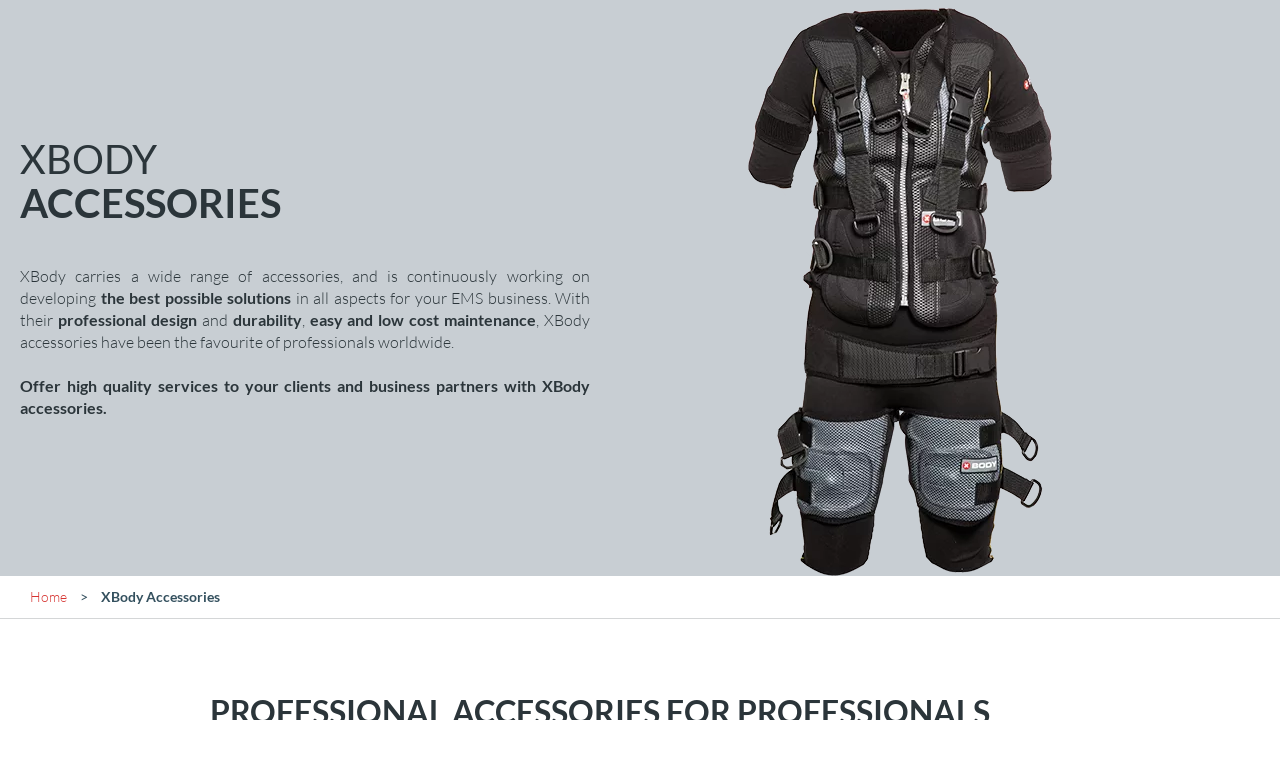

--- FILE ---
content_type: text/html; charset=UTF-8
request_url: https://dk.xbodyworld.com/xbody-accessories/
body_size: 27337
content:
<!DOCTYPE html>
<html lang="en-US">
<head>
<meta charset="UTF-8">
<meta name="viewport" content="width=device-width, initial-scale=1.0, viewport-fit=cover" />		<meta name='robots' content='index, follow, max-image-preview:large, max-snippet:-1, max-video-preview:-1' />
<!-- This site is optimized with the Yoast SEO plugin v26.8 - https://yoast.com/product/yoast-seo-wordpress/ -->
<title>XBody Accessories - Everything you need for an EMS training studio</title>
<meta name="description" content="XBody carries a wide range of accessories and is continuously working on developing the best possible solutions in all aspects for your EMS business." />
<link rel="canonical" href="https://dk.xbodyworld.com/xbody-accessories/" />
<meta property="og:locale" content="en_US" />
<meta property="og:type" content="article" />
<meta property="og:title" content="XBody Accessories - Everything you need for an EMS training studio" />
<meta property="og:description" content="XBody carries a wide range of accessories and is continuously working on developing the best possible solutions in all aspects for your EMS business." />
<meta property="og:url" content="https://dk.xbodyworld.com/xbody-accessories/" />
<meta property="og:site_name" content="XBody" />
<meta property="article:publisher" content="https://www.facebook.com/xbodyworld/" />
<meta property="article:modified_time" content="2022-05-23T14:08:53+00:00" />
<meta property="og:image" content="https://dk.xbodyworld.com/wp-content/uploads/2021/09/xbody-suit.png" />
<meta name="twitter:card" content="summary_large_image" />
<meta name="twitter:label1" content="Est. reading time" />
<meta name="twitter:data1" content="13 minutes" />
<script type="application/ld+json" class="yoast-schema-graph">{"@context":"https://schema.org","@graph":[{"@type":"WebPage","@id":"https://dk.xbodyworld.com/xbody-accessories/","url":"https://dk.xbodyworld.com/xbody-accessories/","name":"XBody Accessories - Everything you need for an EMS training studio","isPartOf":{"@id":"https://dk.xbodyworld.com/#website"},"primaryImageOfPage":{"@id":"https://dk.xbodyworld.com/xbody-accessories/#primaryimage"},"image":{"@id":"https://dk.xbodyworld.com/xbody-accessories/#primaryimage"},"thumbnailUrl":"https://dk.xbodyworld.com/wp-content/uploads/2021/09/xbody-suit.png","datePublished":"2021-09-25T10:44:10+00:00","dateModified":"2022-05-23T14:08:53+00:00","description":"XBody carries a wide range of accessories and is continuously working on developing the best possible solutions in all aspects for your EMS business.","breadcrumb":{"@id":"https://dk.xbodyworld.com/xbody-accessories/#breadcrumb"},"inLanguage":"en-US","potentialAction":[{"@type":"ReadAction","target":["https://dk.xbodyworld.com/xbody-accessories/"]}]},{"@type":"ImageObject","inLanguage":"en-US","@id":"https://dk.xbodyworld.com/xbody-accessories/#primaryimage","url":"https://dk.xbodyworld.com/wp-content/uploads/2021/09/xbody-suit.png","contentUrl":"https://dk.xbodyworld.com/wp-content/uploads/2021/09/xbody-suit.png","width":304,"height":569,"caption":"suit"},{"@type":"BreadcrumbList","@id":"https://dk.xbodyworld.com/xbody-accessories/#breadcrumb","itemListElement":[{"@type":"ListItem","position":1,"name":"Home","item":"https://dk.xbodyworld.com/"},{"@type":"ListItem","position":2,"name":"XBody Accessories"}]},{"@type":"WebSite","@id":"https://dk.xbodyworld.com/#website","url":"https://dk.xbodyworld.com/","name":"XBody","description":"Award-winning EMS training device in 86 countries","publisher":{"@id":"https://dk.xbodyworld.com/#organization"},"potentialAction":[{"@type":"SearchAction","target":{"@type":"EntryPoint","urlTemplate":"https://dk.xbodyworld.com/?s={search_term_string}"},"query-input":{"@type":"PropertyValueSpecification","valueRequired":true,"valueName":"search_term_string"}}],"inLanguage":"en-US"},{"@type":"Organization","@id":"https://dk.xbodyworld.com/#organization","name":"XBody International Kft","url":"https://dk.xbodyworld.com/","logo":{"@type":"ImageObject","inLanguage":"en-US","@id":"https://dk.xbodyworld.com/#/schema/logo/image/","url":"https://xbodyworld.com/wp-content/uploads/2021/10/xbody-logo-dark.png","contentUrl":"https://xbodyworld.com/wp-content/uploads/2021/10/xbody-logo-dark.png","width":440,"height":86,"caption":"XBody International Kft"},"image":{"@id":"https://dk.xbodyworld.com/#/schema/logo/image/"},"sameAs":["https://www.facebook.com/xbodyworld/"]}]}</script>
<!-- / Yoast SEO plugin. -->
<link rel='dns-prefetch' href='//maps.google.com' />
<link href='https://fonts.gstatic.com' crossorigin rel='preconnect' />
<link rel="alternate" type="application/rss+xml" title="XBody &raquo; Feed" href="https://dk.xbodyworld.com/feed/" />
<link rel="alternate" type="application/rss+xml" title="XBody &raquo; Comments Feed" href="https://dk.xbodyworld.com/comments/feed/" />
<link rel="alternate" title="oEmbed (JSON)" type="application/json+oembed" href="https://dk.xbodyworld.com/wp-json/oembed/1.0/embed?url=https%3A%2F%2Fdk.xbodyworld.com%2Fxbody-accessories%2F" />
<link rel="alternate" title="oEmbed (XML)" type="text/xml+oembed" href="https://dk.xbodyworld.com/wp-json/oembed/1.0/embed?url=https%3A%2F%2Fdk.xbodyworld.com%2Fxbody-accessories%2F&#038;format=xml" />
<style id='wp-img-auto-sizes-contain-inline-css'>
img:is([sizes=auto i],[sizes^="auto," i]){contain-intrinsic-size:3000px 1500px}
/*# sourceURL=wp-img-auto-sizes-contain-inline-css */
</style>
<link rel='stylesheet' id='wpacu-combined-css-head-1' href='https://dk.xbodyworld.com/wp-content/cache/asset-cleanup/css/head-d656dc94c32d1710377de2a9ca1d743412d998d8.css' type='text/css' media='all' />
<style id='classic-theme-styles-inline-css'>
/*! This file is auto-generated */
.wp-block-button__link{color:#fff;background-color:#32373c;border-radius:9999px;box-shadow:none;text-decoration:none;padding:calc(.667em + 2px) calc(1.333em + 2px);font-size:1.125em}.wp-block-file__button{background:#32373c;color:#fff;text-decoration:none}
/*# sourceURL=/wp-includes/css/classic-themes.min.css */
</style>
<style id='twenty-twenty-one-custom-color-overrides-inline-css'>
:root .editor-styles-wrapper{--global--color-background: #ffffff;--global--color-primary: #000;--global--color-secondary: #000;--button--color-background: #000;--button--color-text-hover: #000;}
/*# sourceURL=twenty-twenty-one-custom-color-overrides-inline-css */
</style>
<style id='global-styles-inline-css'>
:root{--wp--preset--aspect-ratio--square: 1;--wp--preset--aspect-ratio--4-3: 4/3;--wp--preset--aspect-ratio--3-4: 3/4;--wp--preset--aspect-ratio--3-2: 3/2;--wp--preset--aspect-ratio--2-3: 2/3;--wp--preset--aspect-ratio--16-9: 16/9;--wp--preset--aspect-ratio--9-16: 9/16;--wp--preset--color--black: #000000;--wp--preset--color--cyan-bluish-gray: #abb8c3;--wp--preset--color--white: #FFFFFF;--wp--preset--color--pale-pink: #f78da7;--wp--preset--color--vivid-red: #cf2e2e;--wp--preset--color--luminous-vivid-orange: #ff6900;--wp--preset--color--luminous-vivid-amber: #fcb900;--wp--preset--color--light-green-cyan: #7bdcb5;--wp--preset--color--vivid-green-cyan: #00d084;--wp--preset--color--pale-cyan-blue: #8ed1fc;--wp--preset--color--vivid-cyan-blue: #0693e3;--wp--preset--color--vivid-purple: #9b51e0;--wp--preset--color--dark-gray: #28303D;--wp--preset--color--gray: #39414D;--wp--preset--color--green: #D1E4DD;--wp--preset--color--blue: #D1DFE4;--wp--preset--color--purple: #D1D1E4;--wp--preset--color--red: #E4D1D1;--wp--preset--color--orange: #E4DAD1;--wp--preset--color--yellow: #EEEADD;--wp--preset--gradient--vivid-cyan-blue-to-vivid-purple: linear-gradient(135deg,rgb(6,147,227) 0%,rgb(155,81,224) 100%);--wp--preset--gradient--light-green-cyan-to-vivid-green-cyan: linear-gradient(135deg,rgb(122,220,180) 0%,rgb(0,208,130) 100%);--wp--preset--gradient--luminous-vivid-amber-to-luminous-vivid-orange: linear-gradient(135deg,rgb(252,185,0) 0%,rgb(255,105,0) 100%);--wp--preset--gradient--luminous-vivid-orange-to-vivid-red: linear-gradient(135deg,rgb(255,105,0) 0%,rgb(207,46,46) 100%);--wp--preset--gradient--very-light-gray-to-cyan-bluish-gray: linear-gradient(135deg,rgb(238,238,238) 0%,rgb(169,184,195) 100%);--wp--preset--gradient--cool-to-warm-spectrum: linear-gradient(135deg,rgb(74,234,220) 0%,rgb(151,120,209) 20%,rgb(207,42,186) 40%,rgb(238,44,130) 60%,rgb(251,105,98) 80%,rgb(254,248,76) 100%);--wp--preset--gradient--blush-light-purple: linear-gradient(135deg,rgb(255,206,236) 0%,rgb(152,150,240) 100%);--wp--preset--gradient--blush-bordeaux: linear-gradient(135deg,rgb(254,205,165) 0%,rgb(254,45,45) 50%,rgb(107,0,62) 100%);--wp--preset--gradient--luminous-dusk: linear-gradient(135deg,rgb(255,203,112) 0%,rgb(199,81,192) 50%,rgb(65,88,208) 100%);--wp--preset--gradient--pale-ocean: linear-gradient(135deg,rgb(255,245,203) 0%,rgb(182,227,212) 50%,rgb(51,167,181) 100%);--wp--preset--gradient--electric-grass: linear-gradient(135deg,rgb(202,248,128) 0%,rgb(113,206,126) 100%);--wp--preset--gradient--midnight: linear-gradient(135deg,rgb(2,3,129) 0%,rgb(40,116,252) 100%);--wp--preset--gradient--purple-to-yellow: linear-gradient(160deg, #D1D1E4 0%, #EEEADD 100%);--wp--preset--gradient--yellow-to-purple: linear-gradient(160deg, #EEEADD 0%, #D1D1E4 100%);--wp--preset--gradient--green-to-yellow: linear-gradient(160deg, #D1E4DD 0%, #EEEADD 100%);--wp--preset--gradient--yellow-to-green: linear-gradient(160deg, #EEEADD 0%, #D1E4DD 100%);--wp--preset--gradient--red-to-yellow: linear-gradient(160deg, #E4D1D1 0%, #EEEADD 100%);--wp--preset--gradient--yellow-to-red: linear-gradient(160deg, #EEEADD 0%, #E4D1D1 100%);--wp--preset--gradient--purple-to-red: linear-gradient(160deg, #D1D1E4 0%, #E4D1D1 100%);--wp--preset--gradient--red-to-purple: linear-gradient(160deg, #E4D1D1 0%, #D1D1E4 100%);--wp--preset--font-size--small: 18px;--wp--preset--font-size--medium: 20px;--wp--preset--font-size--large: 24px;--wp--preset--font-size--x-large: 42px;--wp--preset--font-size--extra-small: 16px;--wp--preset--font-size--normal: 20px;--wp--preset--font-size--extra-large: 40px;--wp--preset--font-size--huge: 96px;--wp--preset--font-size--gigantic: 144px;--wp--preset--spacing--20: 0.44rem;--wp--preset--spacing--30: 0.67rem;--wp--preset--spacing--40: 1rem;--wp--preset--spacing--50: 1.5rem;--wp--preset--spacing--60: 2.25rem;--wp--preset--spacing--70: 3.38rem;--wp--preset--spacing--80: 5.06rem;--wp--preset--shadow--natural: 6px 6px 9px rgba(0, 0, 0, 0.2);--wp--preset--shadow--deep: 12px 12px 50px rgba(0, 0, 0, 0.4);--wp--preset--shadow--sharp: 6px 6px 0px rgba(0, 0, 0, 0.2);--wp--preset--shadow--outlined: 6px 6px 0px -3px rgb(255, 255, 255), 6px 6px rgb(0, 0, 0);--wp--preset--shadow--crisp: 6px 6px 0px rgb(0, 0, 0);}:where(.is-layout-flex){gap: 0.5em;}:where(.is-layout-grid){gap: 0.5em;}body .is-layout-flex{display: flex;}.is-layout-flex{flex-wrap: wrap;align-items: center;}.is-layout-flex > :is(*, div){margin: 0;}body .is-layout-grid{display: grid;}.is-layout-grid > :is(*, div){margin: 0;}:where(.wp-block-columns.is-layout-flex){gap: 2em;}:where(.wp-block-columns.is-layout-grid){gap: 2em;}:where(.wp-block-post-template.is-layout-flex){gap: 1.25em;}:where(.wp-block-post-template.is-layout-grid){gap: 1.25em;}.has-black-color{color: var(--wp--preset--color--black) !important;}.has-cyan-bluish-gray-color{color: var(--wp--preset--color--cyan-bluish-gray) !important;}.has-white-color{color: var(--wp--preset--color--white) !important;}.has-pale-pink-color{color: var(--wp--preset--color--pale-pink) !important;}.has-vivid-red-color{color: var(--wp--preset--color--vivid-red) !important;}.has-luminous-vivid-orange-color{color: var(--wp--preset--color--luminous-vivid-orange) !important;}.has-luminous-vivid-amber-color{color: var(--wp--preset--color--luminous-vivid-amber) !important;}.has-light-green-cyan-color{color: var(--wp--preset--color--light-green-cyan) !important;}.has-vivid-green-cyan-color{color: var(--wp--preset--color--vivid-green-cyan) !important;}.has-pale-cyan-blue-color{color: var(--wp--preset--color--pale-cyan-blue) !important;}.has-vivid-cyan-blue-color{color: var(--wp--preset--color--vivid-cyan-blue) !important;}.has-vivid-purple-color{color: var(--wp--preset--color--vivid-purple) !important;}.has-black-background-color{background-color: var(--wp--preset--color--black) !important;}.has-cyan-bluish-gray-background-color{background-color: var(--wp--preset--color--cyan-bluish-gray) !important;}.has-white-background-color{background-color: var(--wp--preset--color--white) !important;}.has-pale-pink-background-color{background-color: var(--wp--preset--color--pale-pink) !important;}.has-vivid-red-background-color{background-color: var(--wp--preset--color--vivid-red) !important;}.has-luminous-vivid-orange-background-color{background-color: var(--wp--preset--color--luminous-vivid-orange) !important;}.has-luminous-vivid-amber-background-color{background-color: var(--wp--preset--color--luminous-vivid-amber) !important;}.has-light-green-cyan-background-color{background-color: var(--wp--preset--color--light-green-cyan) !important;}.has-vivid-green-cyan-background-color{background-color: var(--wp--preset--color--vivid-green-cyan) !important;}.has-pale-cyan-blue-background-color{background-color: var(--wp--preset--color--pale-cyan-blue) !important;}.has-vivid-cyan-blue-background-color{background-color: var(--wp--preset--color--vivid-cyan-blue) !important;}.has-vivid-purple-background-color{background-color: var(--wp--preset--color--vivid-purple) !important;}.has-black-border-color{border-color: var(--wp--preset--color--black) !important;}.has-cyan-bluish-gray-border-color{border-color: var(--wp--preset--color--cyan-bluish-gray) !important;}.has-white-border-color{border-color: var(--wp--preset--color--white) !important;}.has-pale-pink-border-color{border-color: var(--wp--preset--color--pale-pink) !important;}.has-vivid-red-border-color{border-color: var(--wp--preset--color--vivid-red) !important;}.has-luminous-vivid-orange-border-color{border-color: var(--wp--preset--color--luminous-vivid-orange) !important;}.has-luminous-vivid-amber-border-color{border-color: var(--wp--preset--color--luminous-vivid-amber) !important;}.has-light-green-cyan-border-color{border-color: var(--wp--preset--color--light-green-cyan) !important;}.has-vivid-green-cyan-border-color{border-color: var(--wp--preset--color--vivid-green-cyan) !important;}.has-pale-cyan-blue-border-color{border-color: var(--wp--preset--color--pale-cyan-blue) !important;}.has-vivid-cyan-blue-border-color{border-color: var(--wp--preset--color--vivid-cyan-blue) !important;}.has-vivid-purple-border-color{border-color: var(--wp--preset--color--vivid-purple) !important;}.has-vivid-cyan-blue-to-vivid-purple-gradient-background{background: var(--wp--preset--gradient--vivid-cyan-blue-to-vivid-purple) !important;}.has-light-green-cyan-to-vivid-green-cyan-gradient-background{background: var(--wp--preset--gradient--light-green-cyan-to-vivid-green-cyan) !important;}.has-luminous-vivid-amber-to-luminous-vivid-orange-gradient-background{background: var(--wp--preset--gradient--luminous-vivid-amber-to-luminous-vivid-orange) !important;}.has-luminous-vivid-orange-to-vivid-red-gradient-background{background: var(--wp--preset--gradient--luminous-vivid-orange-to-vivid-red) !important;}.has-very-light-gray-to-cyan-bluish-gray-gradient-background{background: var(--wp--preset--gradient--very-light-gray-to-cyan-bluish-gray) !important;}.has-cool-to-warm-spectrum-gradient-background{background: var(--wp--preset--gradient--cool-to-warm-spectrum) !important;}.has-blush-light-purple-gradient-background{background: var(--wp--preset--gradient--blush-light-purple) !important;}.has-blush-bordeaux-gradient-background{background: var(--wp--preset--gradient--blush-bordeaux) !important;}.has-luminous-dusk-gradient-background{background: var(--wp--preset--gradient--luminous-dusk) !important;}.has-pale-ocean-gradient-background{background: var(--wp--preset--gradient--pale-ocean) !important;}.has-electric-grass-gradient-background{background: var(--wp--preset--gradient--electric-grass) !important;}.has-midnight-gradient-background{background: var(--wp--preset--gradient--midnight) !important;}.has-small-font-size{font-size: var(--wp--preset--font-size--small) !important;}.has-medium-font-size{font-size: var(--wp--preset--font-size--medium) !important;}.has-large-font-size{font-size: var(--wp--preset--font-size--large) !important;}.has-x-large-font-size{font-size: var(--wp--preset--font-size--x-large) !important;}
:where(.wp-block-post-template.is-layout-flex){gap: 1.25em;}:where(.wp-block-post-template.is-layout-grid){gap: 1.25em;}
:where(.wp-block-term-template.is-layout-flex){gap: 1.25em;}:where(.wp-block-term-template.is-layout-grid){gap: 1.25em;}
:where(.wp-block-columns.is-layout-flex){gap: 2em;}:where(.wp-block-columns.is-layout-grid){gap: 2em;}
:root :where(.wp-block-pullquote){font-size: 1.5em;line-height: 1.6;}
/*# sourceURL=global-styles-inline-css */
</style>
<style  media='print' data-wpacu-inline-css-file='1'>
/*!/wp-content/themes/twentytwentyone/assets/css/print.css*/@media print{@page{margin:2cm}.entry .entry-header,.entry,.single .site-main>article>.entry-footer{margin-top:0;margin-bottom:0}.site-footer .site-info{margin:0}.site-header{padding:0}body{font:13pt Georgia,"Times New Roman",Times,serif;font:13pt var(--global--font-secondary,Georgia,"Times New Roman",Times,serif);line-height:1.3;background:#fff!important;color:#000}.has-background-dark *{color:#000!important}h1,.entry-title,.singular .entry-title,.page-title{font-size:22pt;font-weight:700}h2,h3,h4,.has-regular-font-size,.has-large-font-size,h2.author-title,p.author-bio,.comments-title,.archive-description{font-size:14pt;margin-top:25px}.comment-meta,.comment-meta .comment-author .fn{font-size:13pt}a{page-break-inside:avoid}blockquote{page-break-inside:avoid}h1,h2,h3,h4,h5,h6{page-break-after:avoid;page-break-inside:avoid}img{page-break-inside:avoid;page-break-after:avoid}table,pre,figure{page-break-inside:avoid}ul,ol,dl{page-break-before:avoid}a:link,a:visited,a{background:transparent;font-weight:700;text-decoration:underline;text-align:left}a[href^=http]:after{content:" < " attr(href) "> "}a:after>img{content:""}article a[href^="#"]:after{content:""}a:not(:local-link):after{content:" < " attr(href) "> "}.entry-title a:after{content:"\a< " attr(href) "> ";white-space:pre;font-size:14pt}.cat-links a:after,.tags-links a:after,.byline a:after,.comment-metadata a:after,.wp-block-calendar a:after,.wp-block-tag-cloud a:after,.page-links a:after{content:""}.primary-navigation,.site-title+.primary-navigation,.footer-navigation,.entry-footer,.post-navigation,.navigation.pagination,.widget-area,.edit-link,.more-link,.comment-reply,.reply,.comment .comment-metadata .edit-link,.comment-respond,#dark-mode-toggler{display:none!important}.entry .entry-content .wp-block-button .wp-block-button__link,.entry .entry-content .button,.entry .entry-content .wp-block-file__button{color:#000;background:none}}
</style>
<style   data-wpacu-inline-css-file='1'>
.elementor-kit-5{--e-global-color-primary:#FFFFFF;--e-global-color-secondary:#2B353A;--e-global-color-text:#002436CC;--e-global-color-accent:#D63330;--e-global-color-61e71f5:#FFFFFF99;--e-global-color-03264c2:#768692;--e-global-color-0d84c33:#222F37;--e-global-color-bbf4f8e:#2B353A99;--e-global-typography-primary-font-family:"Lato";--e-global-typography-primary-font-weight:600;--e-global-typography-secondary-font-family:"Lato";--e-global-typography-secondary-font-weight:400;--e-global-typography-text-font-family:"Lato";--e-global-typography-text-font-weight:300;--e-global-typography-accent-font-family:"Lato";--e-global-typography-accent-font-size:16px;--e-global-typography-accent-font-weight:700;--e-global-typography-accent-line-height:16px;--e-global-typography-accent-letter-spacing:1px;color:var( --e-global-color-text );font-size:16px;font-weight:300;line-height:22px;}.elementor-kit-5 button:hover,.elementor-kit-5 button:focus,.elementor-kit-5 input[type="button"]:hover,.elementor-kit-5 input[type="button"]:focus,.elementor-kit-5 input[type="submit"]:hover,.elementor-kit-5 input[type="submit"]:focus,.elementor-kit-5 .elementor-button:hover,.elementor-kit-5 .elementor-button:focus{background-color:var( --e-global-color-primary );color:var( --e-global-color-secondary );}.elementor-kit-5 e-page-transition{background-color:#FFBC7D;}.elementor-kit-5 a{color:var( --e-global-color-accent );font-size:16px;font-weight:300;line-height:22px;}.elementor-kit-5 a:hover{color:var( --e-global-color-secondary );font-size:16px;line-height:22px;}.elementor-kit-5 h1{color:var( --e-global-color-primary );font-family:"Lato", Sans-serif;font-size:46px;font-weight:700;text-transform:uppercase;line-height:48px;}.elementor-kit-5 h2{color:var( --e-global-color-secondary );font-size:28px;font-weight:400;text-transform:uppercase;line-height:34px;}.elementor-kit-5 h3{color:var( --e-global-color-secondary );font-size:24px;font-weight:700;line-height:30px;}.elementor-kit-5 h4{color:var( --e-global-color-secondary );font-size:18px;font-weight:700;line-height:24px;}.elementor-kit-5 button,.elementor-kit-5 input[type="button"],.elementor-kit-5 input[type="submit"],.elementor-kit-5 .elementor-button{font-family:"Lato", Sans-serif;font-size:16px;font-weight:400;line-height:16px;letter-spacing:1px;color:var( --e-global-color-primary );}.elementor-section.elementor-section-boxed > .elementor-container{max-width:1200px;}.e-con{--container-max-width:1200px;}.elementor-widget:not(:last-child){margin-block-end:20px;}.elementor-element{--widgets-spacing:20px 20px;--widgets-spacing-row:20px;--widgets-spacing-column:20px;}{}h1.entry-title{display:var(--page-title-display);}@media(max-width:1024px){.elementor-section.elementor-section-boxed > .elementor-container{max-width:1024px;}.e-con{--container-max-width:1024px;}}@media(max-width:767px){.elementor-section.elementor-section-boxed > .elementor-container{max-width:767px;}.e-con{--container-max-width:767px;}}
</style>
<style   data-wpacu-inline-css-file='1'>
.elementor-widget-heading .elementor-heading-title[class*=elementor-size-]>a{color:inherit;font-size:inherit;line-height:inherit}.elementor-widget-heading .elementor-heading-title.elementor-size-small{font-size:15px}.elementor-widget-heading .elementor-heading-title.elementor-size-medium{font-size:19px}.elementor-widget-heading .elementor-heading-title.elementor-size-large{font-size:29px}.elementor-widget-heading .elementor-heading-title.elementor-size-xl{font-size:39px}.elementor-widget-heading .elementor-heading-title.elementor-size-xxl{font-size:59px}
</style>
<style   data-wpacu-inline-css-file='1'>
.elementor-widget-image{text-align:center}.elementor-widget-image a{display:inline-block}.elementor-widget-image a img[src$=".svg"]{width:48px}.elementor-widget-image img{display:inline-block;vertical-align:middle}
</style>
<style   data-wpacu-inline-css-file='1'>
.elementor-widget-image-box .elementor-image-box-content{width:100%}@media (min-width:768px){.elementor-widget-image-box.elementor-position-left .elementor-image-box-wrapper,.elementor-widget-image-box.elementor-position-right .elementor-image-box-wrapper{display:flex}.elementor-widget-image-box.elementor-position-right .elementor-image-box-wrapper{flex-direction:row-reverse;text-align:end}[dir=rtl] .elementor-widget-image-box.elementor-position-right .elementor-image-box-wrapper{flex-direction:row}.elementor-widget-image-box.elementor-position-left .elementor-image-box-wrapper{flex-direction:row;text-align:start}[dir=rtl] .elementor-widget-image-box.elementor-position-left .elementor-image-box-wrapper{flex-direction:row-reverse}.elementor-widget-image-box.elementor-position-top .elementor-image-box-img{margin:auto}.elementor-widget-image-box.elementor-vertical-align-top .elementor-image-box-wrapper{align-items:flex-start}.elementor-widget-image-box.elementor-vertical-align-middle .elementor-image-box-wrapper{align-items:center}.elementor-widget-image-box.elementor-vertical-align-bottom .elementor-image-box-wrapper{align-items:flex-end}}@media (max-width:767px){.elementor-widget-image-box .elementor-image-box-img{margin-inline:auto!important;margin-bottom:15px}}.elementor-widget-image-box .elementor-image-box-img{display:inline-block}.elementor-widget-image-box .elementor-image-box-img img{display:block;line-height:0}.elementor-widget-image-box .elementor-image-box-title a{color:inherit}.elementor-widget-image-box .elementor-image-box-wrapper{text-align:center}.elementor-widget-image-box .elementor-image-box-description{margin:0}
</style>
<script id='wpacu-combined-js-head-group-1' src='https://dk.xbodyworld.com/wp-content/cache/asset-cleanup/js/head-6c2553d0447c26103dbc6186364789c0778e83b2.js'></script><link rel="https://api.w.org/" href="https://dk.xbodyworld.com/wp-json/" /><link rel="alternate" title="JSON" type="application/json" href="https://dk.xbodyworld.com/wp-json/wp/v2/pages/1463" /><link rel="EditURI" type="application/rsd+xml" title="RSD" href="https://dk.xbodyworld.com/xmlrpc.php?rsd" />
<meta name="generator" content="WordPress 6.9" />
<link rel='shortlink' href='https://dk.xbodyworld.com/?p=1463' />
<!-- Custom Facebook Feed JS vars -->
<script type="text/javascript">var cffsiteurl="https://dk.xbodyworld.com/wp-content/plugins";var cffajaxurl="https://dk.xbodyworld.com/wp-admin/admin-ajax.php";var cfflinkhashtags="false"</script>
<!-- Google Tag Manager -->
<script>(function(w,d,s,l,i){w[l]=w[l]||[];w[l].push({'gtm.start':new Date().getTime(),event:'gtm.js'});var f=d.getElementsByTagName(s)[0],j=d.createElement(s),dl=l!='dataLayer'?'&l='+l:'';j.async=!0;j.src='https://www.googletagmanager.com/gtm.js?id='+i+dl;f.parentNode.insertBefore(j,f)})(window,document,'script','dataLayer','GTM-T4W2LT5')</script>
<!-- End Google Tag Manager -->
<!-- Google Tag Manager (noscript) -->
<noscript><iframe src="https://www.googletagmanager.com/ns.html?id=GTM-T4W2LT5"
height="0" width="0" style="display:none;visibility:hidden"></iframe></noscript>
<!-- End Google Tag Manager (noscript) -->
<style>
@import url('http://fonts.cdnfonts.com/css/interstate-2');
</style><script>var ms_grabbing_curosr='https://dk.xbodyworld.com/wp-content/plugins/master-slider/public/assets/css/common/grabbing.cur',ms_grab_curosr='https://dk.xbodyworld.com/wp-content/plugins/master-slider/public/assets/css/common/grab.cur'</script>
<meta name="generator" content="MasterSlider 3.9.5 - Responsive Touch Image Slider | avt.li/msf" />
<link rel="alternate" hreflang="en-US" href="https://dk.xbodyworld.com/xbody-accessories/"/>
<link rel="alternate" hreflang="da-DK" href="https://dk.xbodyworld.com/da/xbody-accessories/"/>
<link rel="alternate" hreflang="en" href="https://dk.xbodyworld.com/xbody-accessories/"/>
<link rel="alternate" hreflang="da" href="https://dk.xbodyworld.com/da/xbody-accessories/"/>
<meta name="generator" content="Elementor 3.34.2; features: e_font_icon_svg, additional_custom_breakpoints; settings: css_print_method-external, google_font-enabled, font_display-swap">
<script src="https://code.jquery.com/jquery-3.3.1.min.js"></script> 
<script type="text/javascript">$(document).ready(function(){$("#btn_toggle").click(function(){$("#wpsl-result-list").toggleClass("toggle-hide")})})</script>
<style>
.e-con.e-parent:nth-of-type(n+4):not(.e-lazyloaded):not(.e-no-lazyload),
.e-con.e-parent:nth-of-type(n+4):not(.e-lazyloaded):not(.e-no-lazyload) * {
background-image: none !important;
}
@media screen and (max-height: 1024px) {
.e-con.e-parent:nth-of-type(n+3):not(.e-lazyloaded):not(.e-no-lazyload),
.e-con.e-parent:nth-of-type(n+3):not(.e-lazyloaded):not(.e-no-lazyload) * {
background-image: none !important;
}
}
@media screen and (max-height: 640px) {
.e-con.e-parent:nth-of-type(n+2):not(.e-lazyloaded):not(.e-no-lazyload),
.e-con.e-parent:nth-of-type(n+2):not(.e-lazyloaded):not(.e-no-lazyload) * {
background-image: none !important;
}
}
</style>
<style id="custom-background-css">
body.custom-background { background-color: #ffffff; }
</style>
<link rel="icon" href="https://dk.xbodyworld.com/wp-content/uploads/2021/09/favicon-32.png" sizes="32x32" />
<link rel="icon" href="https://dk.xbodyworld.com/wp-content/uploads/2021/09/favicon-32.png" sizes="192x192" />
<link rel="apple-touch-icon" href="https://dk.xbodyworld.com/wp-content/uploads/2021/09/favicon-32.png" />
<meta name="msapplication-TileImage" content="https://dk.xbodyworld.com/wp-content/uploads/2021/09/favicon-32.png" />
<style id="wp-custom-css">
/*** New Code for new pages ***/
.icon-change:after {
content: url('/wp-content/uploads/2022/07/up-arrow-1-1.png') !important;
}
.trp-ls-shortcode-current-language, .trp-ls-shortcode-language {
width: 120px !important;
border: none !important;
background: unset !important;
}
.trp-ls-shortcode-current-language a, .trp-ls-shortcode-language a {
color: #fff !important;
font-weight: 700 !important;
cursor: pointer !important;
}
.trp-language-switcher>div>a:hover {
background: #f1f1f173;
}
.trp-ls-shortcode-current-language a:after {
content: url('/wp-content/uploads/2022/09/arrow-down-sign-to-navigate-1-1-1.png') !important;
position: absolute !important;
padding-left: 10px !important;
}
.trp-language-switcher:hover .trp-ls-shortcode-current-language {
visibility: visible !important;
}
/* Shinking header */
/***
* class: .sticky-header
*/
header.sticky-header {
--header-height: 70px;
--shrink-header-to: 0.3;
--transition: .45s cubic-bezier(.4, 0, .2, 1);
background-color: rgba(244, 245, 248, 1);
transition: background-color var(--transition),
backdrop-filter var(--transition),
box-shadow var(--transition);
}
/***
* Sticky header activated
*/
header.sticky-header.elementor-sticky--effects {
background-color: rgba(244, 245, 248, .8);
box-shadow: rgba(0, 0, 0, 0.35) 0px 5px 15px;
-webkit-backdrop-filter: saturate(180%) blur(20px);
backdrop-filter: saturate(180%) blur(20px);
}
header.sticky-header > .elementor-container {
min-height: var(--header-height);
transition: min-height var(--transition);
}
header.sticky-header.elementor-sticky--effects > .elementor-container {
min-height: calc( var(--header-height) * var(--shrink-header-to) );
}
/***
* Shorter header on mobile (70px instead of 100px)
*/
@media only screen and (max-width: 767px) {
header.sticky-header {
--header-height: 60px;
}
}
/***
* class: .logo
*/
header.sticky-header .logo img {
transition: transform var(--transition);
}
header.sticky-header.elementor-sticky--effects .logo img {
transform: scale(.8);
}
/* End S. header */
@media screen and (min-width: 767px) and (max-width: 1500px) {
.page-id-8440 .elementor-top-section > .elementor-container, .page-id-8867 .elementor-top-section > .elementor-container, .page-id-8911 .elementor-top-section > .elementor-container, .page-id-8929 .elementor-top-section > .elementor-container, .page-id-9129 .elementor-top-section > .elementor-container, .page-id-9239 .elementor-top-section > .elementor-container, .page-id-9322 .elementor-top-section > .elementor-container {
max-width: 90% !important;
}
}
@media screen and (max-width: 767px) {
.page-id-8440 .elementor-top-section > .elementor-container, .page-id-8867 .elementor-top-section > .elementor-container, .page-id-8911 .elementor-top-section > .elementor-container, .page-id-8929 .elementor-top-section > .elementor-container, .page-id-9129 .elementor-top-section > .elementor-container, .page-id-9239 .elementor-top-section > .elementor-container, .page-id-9322 .elementor-top-section > .elementor-container  {
max-width: 90% !important;
}
}
.elementor-8440 {
overflow-x: hidden;
}
/*** End new code ***/
/**/
p {
line-height: 22px !important;
}
.margin0 {
margin: 0 !important;
}
.toggle-hide {
display: none;
transition: ease-in-out all 0.3s;
}
.slss-icon-full {
width: 100%;
}
.elementor-element-9558dc4, .elementor-element-dcc0605 {
width: 100% !important;
}
.sbsw-count, .sbsw-sbi-comments {
display: none !important;
}
.wpsl_stores-template-default #wpsl-base-gmaps_0 {
height: 600px;
margin-bottom: 0 !important;
}
.sbsw-item-inner {
border: 1px solid #d63330;
box-shadow: rgb(50 50 93 / 25%) 0px 50px 100px -20px, rgb(0 0 0 / 30%) 0px 30px 60px -30px, rgb(10 37 64 / 35%) 0px -2px 6px 0px inset !important;
}
.sb-wall-footer {
display: flex;
justify-content: center;
padding-top: 75px;
}
.sb-wall-load-btn {
width: 200px !important;
box-shadow: 0 0 0 1px #d63330 !important;
transition: all ease-in-out 0.3s;
}
.sb-wall-load-btn:hover {
background: #d63330 !important;
color: #fff !important;
}
.base-icons p {
text-align: left !important;
}
#breadcrumbs a {
font-size: 14px;
margin-right: 10px
}
#breadcrumbs .breadcrumb_last {
margin-left: 10px;
}
.clickable {
cursor: pointer;
}
.elementor-widget-container p {
text-align: justify;
text-justify: inter-character;
}
.align-left p {
text-align: left !important;
}
/* Testing */
.swiper-pagination-bullets {
will-change: transform;
}
.elementor-menu-toggle i {
max-width: 40px;
content: url(https://dk.xbodyworld.com/wp-content/uploads/2021/11/icons8-menu-30.png);
color: #d63330;
}
.header-white .elementor-menu-toggle i {
content: url(https://dk.xbodyworld.com/wp-content/uploads/2021/12/icons8-menu-1.png) !important;
}
/*Header Navbar*/
.header {
transition: 0.5s;
}
.desktopMenu .sub-menu .menu-item:hover {
border-bottom: 1px solid #d63330 !important;
}
.desktopMenu .sub-menu>.menu-item-354 {
border: 1px solid #2b353a;
}
.desktopMenu .sub-menu>.menu-item-354 a {
background-color: #ffffff;
color: #d63330 !important;
}
.desktopMenu .sub-menu>.menu-item-362 {
border: 1px solid #2b353a;
}
.desktopMenu .sub-menu>.menu-item-362 a {
background-color: #ffffff;
color: #d63330 !important;
}
.sub-menu-toggle {
display: none;
}
.logo img {
width: 220px !important;
max-width: 220px !important;
z-index: 3 !important;
}
/* Slider */
.swiper-slide-bg {
background-position: 50% 45% !important;
}
.elementor-repeater-item-85dc697 .elementor-slide-heading {
color: #2b353a !important;
}
.swiper-slide-inner {
max-width: 1200px;
}
/* Hero Images */
.hero-align-bottom {
align-self: flex-end;
}
/* Buttons */
.elementor-swiper .swiper-slide-inner .elementor-button {
border: solid 3px #d63330 !important;
padding: 6px 30px !important;
}
.elementor-swiper .swiper-slide-inner .elementor-button:hover {
background-color: #ffffff !important;
border: solid 3px #2b353a !important;
color: #2b353a !important;
}
.menu-button {
margin-left: 20px !important;
z-index: 3 !important;
border-style: none;
border-radius: 3px;
background-color: #d63330;
padding: 0 !important;
align-self: center;
}
.menu-button a {
padding: 6px 15px !important;
color: #fff !important;
}
.menu-button:hover {
background-color: #fff;
border: 2px solid #d63330;
padding: 4px 13px 4px 13px;
transition: auto !important;
}
.menu-button a:hover {
color: #d63330 !important;
}
.desktopMenu-white .menu-button:hover {
background-color: #2b353a !important;
border: none;
}
.desktopMenu-white .menu-button a:hover {
color: #fff !important;
}
.category-item a, .country-item a {
background: none !important;
color: #222f37 !important;
font-size: 18px !important;
}
.category-item a:hover, .country-item a:hover {
line-height: 16px;
}
.category-item a::after, .country-item a::after {
content: '';
display: block;
width: 0;
height: 2px;
background: #d63330;
transition: width .3s;
}
.category-item a:hover::after, .country-item a:hover::after {
width: 100%;
//transition: width .3s;
}
.countries-selector .elementor-widget-container {
padding-top: 3px !important;
padding-bottom: 3px !important;
}
.countries-selector .elementor-button-text {
font-size: 12px !important;
}
.active a::after {
content: '';
display: block;
width: 100%;
height: 2px;
background: #d63330;
}
.actve .elementor-button-text {
color: #000;
}
.category-item .elementor-button-text {
padding-bottom: 2px;
}
.category-item svg {
max-height: 16px;
}
/* Footer */
.social-icon {
width: 42px !important;
max-width: 42px !important;
}
/* Contact Form */
.contact-form input, select {
width: 100%;
border: 1px solid #757575;
border-radius: 3px;
padding: 4px 4px 4px 10px;
margin-top: 3px;
}
.elementor-element-20c18bfb .elementor-widget-container {
padding: 20px !important;
}
.submit-wrapper {
display: flex;
justify-content: center;
}
.submit-wrapper .wpcf7-spinner {
margin-right: 0;
} 
.contact-form input:focus, .contact-form select:focus, .wpcf7-textarea:focus {
outline-offset: none;
outline: none;
border: 1px solid #000000;
}
.contact-form p {
margin-bottom: 15px;
}
.contact-form .asterisk {
color: #d63330;
}
.contact-form label {
font-size: 16px;
line-height: 22px;
margin-left: 5px;
font-weight: bold;
}
.contact-form input[type="checkbox"] {
width: 18px;
height: 18px;
}
.contact-form input[type="submit"] {
padding: 6px 30px;
border-width: 3px;
font-size: 20px;
line-height: 26px;
font-weight: 700;
border-color: #24a454 !important;
background-color: #24a454 !important;
color: #fff;
cursor: pointer;
max-width: 200px;
margin-left: 35px;
}
}
.contact-form input[type="submit"]:hover {
background-color: #2B353A;
border-color: #2B353A;
}
.wpcf7-acceptance label, .contact-inline {
display: flex;
}
.wpcf7-acceptance .wpcf7-list-item-label {
padding-left: 5px;
}
.wpcf7-list-item {
margin: 0;
}
.wpcf7-textarea {
padding: 10px;
width: 100% !important;
max-width: 529px;
max-height: 230px;
margin-top: 3px;
border: 1px solid #757575;
border-radius: 3px;
}
.wpcf7-not-valid-tip {
display: inline;
}
.wpcf7-character-count {
display: flex;
justify-content: flex-end;
}
.social-contact a {
font-size: 18px;
font-weight: 500;
}
.social-contact a:hover {
color: #d63330 !important;
font-size: 18px;
font-weight: 500;
}
.social-contact .elementor-image-box-img {
margin-right: 5px;
}
.contact-map .gm-fullscreen-control, .contact-map .gmnoprint, .contact-map .gm-svpc {
display: none !important;
}
/* Img */
.certified-img {
max-width: 200px !important;
}
.img-max {
width: 450px !important;
max-width: 450px !important;
}
.medals-img {
width: 95px !important;
max-width: 95px !important;
}
.product-stands img {
max-height: 250px !important;
}
.image-box-product .elementor-image-box-img {
text-align: center !important;
}
.image-box-product img {
max-width: 100px !important;
}
.image-box-product-small img {
max-width: 200px !important;
}
.scroll-img {
width: 330px !important;
max-width: 330px !important;
}
.business-scroll-img img {
width: 178px !important;
max-width: 178px !important;
}
.your-stadt input, .your-plz input {
margin-left: 0;
} 
/* Image boxes */
.product-stands p {
text-align: justify;
}
.image-box-product p {
text-align: justify;
}
.image-box-product h4 {
text-align: left;
}
.image-box-product-small p {
text-align: justify;
}
.image-box-product-small h4 {
text-align: left;
}
.elementor-widget-text-editor .elementor-widget-container p {
text-align: justify;
}
.elementor-image-box-description {
text-align: justify;
}
.regular-container p {
text-align: center !important;
}
.align-center .elementor-widget-container p {
text-align: center !important;
}
/* Distributor box */
.distributor-column .elementor-widget-wrap {
justify-content: center;
}
.hide {
width: 0;
padding: 0;
animation: fadeOut ease .5s;
display: none;
}
@keyframes fadeOut {
0% {
opacity:1;
}
100% {
opacity:0;
}
}
/* Box Distributor */
.box-self-distributor .elementor-widget-container {
margin: 0 10px;
height: 252px;
max-height: 252px;
display: flex;
flex-direction: column;
justify-content: center;
border-radius: 1px;
transition: all ease-in-out 0.5s;
box-shadow: rgba(6, 24, 44, 0.4) 0px 0px 0px 2px, rgba(6, 24, 44, 0.65) 0px 4px 6px -1px, rgba(255, 255, 255, 0.08) 0px 1px 0px inset;
}
.box-self-distributor .elementor-widget-container:hover {
box-shadow: #d63330 0px 0px 0px 2px, rgb(6 24 44 / 65%) 0px 4px 6px -1px, rgb(255 255 255 / 8%) 0px 1px 0px inset;
}
/* .box-self-distributor .elementor-widget-container:after {
content: "";
border-bottom: #d63330 4px solid;
border-radius: 3px;
position: absolute;
right: 140px;
bottom: 0px;
left: 40px;
transition: all .25s ease;
}
.box-self-distributor .elementor-widget-container:hover:after {
left: 10px;
right: 10px;
}
**/
.box-self-distributor {
margin: 25px 0;
animation: fadeIn 0.8s;
}
.box-self-distributor h3 {
cursor: default;
user-select: none;
}
/* New distributors boxes */
.info-box {
margin-top: 25px;
animation: fadeIn 0.8s;
}
.info-box .elementor-image-box-wrapper {
display: flex;
flex-direction: column;
}
.info-box .elementor-image-box-content {
padding: 0 10px;
}
.info-box .elementor-image-box-img {
align-self: center;
display: flex !important;
justify-content: center;
align-items: center;
height: 60px;
}
.info-box .elementor-image-box-img img {
height: 60px !important;
max-height: 60px !important;
min-width: 170px;
object-fit: contain;
}
.info-box .elementor-image-box-description img {
max-width: 22%;
}
.info-box .elementor-widget-container {
margin: 0 10px;
box-shadow: rgba(6, 24, 44, 0.4) 0px 0px 0px 2px, rgba(6, 24, 44, 0.65) 0px 4px 6px -1px, rgba(255, 255, 255, 0.08) 0px 1px 0px inset;
border-radius: 1px;
transition: all ease-in-out 0.5s;
}
.info-box .elementor-widget-container:hover {
box-shadow: #d63330 0px 0px 0px 2px, rgb(6 24 44 / 65%) 0px 4px 6px -1px, rgb(255 255 255 / 8%) 0px 1px 0px inset;
}
.info-box h4, .info-box p {
cursor: default;
user-select: none;
}
.info-box .elementor-image-box-description {
color: #d63330 !important;
}
.link-btn {
color: #fff !important;
background: #a5acaf;
padding: 4px 7px;
border-radius: 3px;
border: 2px solid #a5acaf;
transition: all ease-in-out 0.2s;
line-height: 40px !important;
}
.link-btn:hover {
color: #d63330 !important;
background: #fff !important;
border: 2px solid #d63330 !important;
}
.info-box p, .info-box a, .info-box .link-btn {
font-weight: 400 !important;
}
.info-box .elementor-widget-container:hover, .box-self-distributor .elementor-widget-container:hover {
transform: scale(1.05);
}
.info-box .elementor-image-box-description img {
max-height: 45px;
margin-right: 3px;
}
.info-box .exclusive {
position: absolute;
bottom: 7px;
width: 20%;
max-width: 20% !important;
max-height: unset !important;
}
/* Studio Finder Listing page */
.studio-note {
font-size:13px;
font-weight: bold;
width: 100%;
background: whitesmoke;
border: 1px solid gainsboro;
position: sticky;
bottom: -1px;
}
.wpsl-selected-item:after {
right: 4px;
}
.wpsl-select-wrap {
float: right !important;
}
#wpsl-radius {
display: flex !important;
align-items: baseline !important;
width: 25%;
justify-content: end;
}
#wpsl-radius label {
display: none !important
}
#wpsl-radius button:focus, #wpsl-radius-dropdown {
outline: none;
margin-top: 0 !important;
}
#wpsl-radius .wpsl-selected-item {
padding: 3px 5px !important;
color: black;
}
#wpsl-radius .wpsl-selected-item:focus, #wpsl-radius .wpsl-selected-item:hover {
border: var(--button--border-width) solid transparent !important;
}
.wpsl-search {
display: inline-block;
position: absolute;
z-index: 4;
padding: 0;
padding: 20px 10px;
width: 25%;
max-width: 25%;
align-self: center;
height: 13vh;
left: 75px;
top: 0;
}
.wpsl-input {
margin: 0 !important;
display: grid !important;
width: 50%;
}
#wpsl-search-input {
width: 100% !important;
padding-top: 3px !important;
padding-bottom: 3px !important;
}
.wpsl-input input[type=text]:focus:focus {
border: none !important;
outline: none !important;
}
#wpsl-search-btn {
width: 100%;
color: #fff;
background: #d63330;
transition: all 0.3s;
padding-top: 4px !important;
padding-bottom: 4px !important;
}
#wpsl-search-btn:hover {
background: #fff;
color: #d63330;
border: 1px solid #d63330;
}
.wpsl-search-btn-wrap {
padding-top: 0;
width: 100%;
}
.wpsl-search-btn-wrap input[type=submit]:focus {
outline: none !important;
}
.wpsl-store-location a {
font-size: 20px;
font-weight: 400;
display: block;
margin-bottom: 5px;
text-align: left !important;
}
#wpsl-result-list {
width: 25%;
position:absolute;
top: 120px;
left: 75px;
transition: all ease-in-out 0.3s;
}
#wpsl-stores::-webkit-scrollbar-track
{
-webkit-box-shadow: inset 0 0 6px rgba(0,0,0,0.3);
background-color: #F5F5F5;
}
#wpsl-stores::-webkit-scrollbar
{
width: 6px;
background-color: #d63330;
}
#wpsl-stores::-webkit-scrollbar-thumb
{
background-color: #d63330;
border: 1px solid #f5f5f5;
}
#wpsl-result-list ul {
background: whitesmoke;
}
#wpsl-result-list li p {
margin-bottom: 5px;
text-align: left !important;
}
.wpsl-store-location span {
font-size: 16px;
display: inline;
text-align: left !important;
}
.wpsl-store-location .wpsl-street::after {
content: ' / ';
}
.wpsl-store-location:nth-child(4)::after {
content: ' / '
}
.wpsl-store-location a:hover {
font-size: 20px;
}
.wpsl-street {
margin-top: 5px;
}
#wpsl-stores {
max-height: 60vh !important;
}
#wpsl-stores li {
border-bottom: none !important;
border-top: 1px solid #ccc;
border-right: 1px solid #ccc;
border-left: 1px solid #ccc;
border-radius: 3px;
padding: 15px;
transition: all .2s linear;
box-shadow: 20px 0px 5px rgb(31 10 79 / 15%);
}
#wpsl-stores li:hover {
box-shadow: 10px 10px 35px rgb(31 10 79 / 15%);
}
#wpsl-map {
max-height: 90vh !important;
height: 90vh;
width: 100%;
order: 2;
}
#wpsl-wrap {
flex-direction: column;
margin-bottom: 0;
height: 90vh;
}
#btn_toggle {
padding: 0;
position: absolute;
right: 3px;
bottom: 3px;
background: none !important;
}
#btn_toggle:hover, #btn_toggle:focus, #btn_toggle {
border: none;
outline: none;
}
.gm-fullscreen-control, .wpsl-icon-direction {
display: none !important;
}
.gm-bundled-control, .gmnoprint {
left: unset !important;
right: 0 !important;
}
.wpsl-info-window p {
text-align: left !important;
}
.wpsl-zoom-here {
float: right !important;
}
/* Studio Finder single post */
.studio-description-box {
filter: drop-shadow(2px 2px 4px rgba(0, 0, 0, 0.2));
background-color: white !important;
border-radius: 8px;
}
.studio-reviews .swiper-slide {
filter: drop-shadow(2px 2px 4px rgba(0, 0, 0, 0.2));
}
.elementor-3997 .elementor-element.elementor-element-b8ab9d3.elementor-arrows-yes .elementor-main-swiper {
width: calc(99% - 35px) !important;
}
.single-wpsl_stores #wpsl-base-gmap_0 {
height: 40vh;
} 
.single-wpsl_stores .wpsl-gmap-canvas {
margin-bottom: 0;
}
.single-wpsl_stores .wpsl-locations-details {
display: none;
}
.wpsl-search {
top: 0;
height: 120px !important;
border-bottom: 2px solid #d63330;
padding-top: 5px !important;
}
#wpsl-search-type-filter {
display: flex;
flex-direction: column;
width: 64%;
margin-right: 0 !important;
}
#wpsl-search-type-filter label {
display: block;
font-size: 17px;
text-decoration: underline;
margin-bottom: 9px;
}
.wpsl-search-type-dropdown {
width: 125px !important;
padding-left: 0;
border-radius: 8px;
border: none !important;
background: none !important;
box-shadow: 0 0 5px rgb(0 0 0 / 15%);
}
.wpsl-search-type-dropdown button {
color: black !important;
border: none;
font-weight: 400 !important;
font-size: 10px !important;
}
.wpsl-search-type-dropdown button:focus {
outline: none !important;
border: none !important;
}
#wpsl-search-type-dropdown {
display: flex;
flex-direction: row-reverse;
}
#wpsl-search-type-dropdown label {
font-size: 13px !important;
padding-left: 0 !important;
margin-right: 10px;
}
#wpsl-search-type-dropdown input {
border-radius: 15px !important;
margin-top: 7px;
width: 20px;
height: 20px;
cursor: pointer;
}
#wpsl-search-type-dropdown input:focus {
outline: none !important;
}
#wpsl-search-type-dropdown input:after {
background: #d63330 !important;
width: 9px;
height: 9px;
left: 4px;
top: 4px;
}
#wpsl-search-wrap form {
display: flex;
flex-wrap: wrap;
flex-direction: row;
}
#locations-storage, #names-storage {
width: 100%;
display: flex;
}
.wpsl-input {
width: 70% !important;
}
#wpsl-gmap img[src*="xbody-marker@2x"] {
display: none !important;
}
#es-header .table-inline .es-free {
display: none !important;
}
.media-social-img img {
max-width: 400px !important;
}
/* Multi-lang */
.submit-wrapper-fr input {
max-width: 250px !important;
}
@media screen and (max-width: 1740px) {
.wpsl-input {
width: 100%;
}
.wpsl-search {
height: 120px !important;
}
#wpsl-result-list, .wpsl-search {
width: 32%;
max-width: 32%;
}
#wpsl-result-list {
top: 119px;
}
.wpsl-select-wrap {
margin-top: 10px;
}
#wpsl-radius {
margin-right: 0 !important;
}
}
@media screen and (max-width: 1600px) {
}
@media screen and (max-width: 1240px) {
#wpsl-result-list, .wpsl-search {
width: 49%;
max-width: 49%;
left: 0;
}
}
@media screen and (max-width: 1024px) {
/* Contact */
.wpcf7-textarea {
max-width: 696px !important;
}
.contact-map .elementor-shortcode {
margin-left: -4%;
width: 108%;
overflow: hidden;
}
.overflow-x-h {
overflow: hidden;
}
/* Text align */
.product-stands p {
text-align: justify;
}
.image-box-product p {
text-align: justify;
}
.image-box-product h4 {
text-align: left;
}
.image-box-product-small p {
text-align: justify;
}
.image-box-product-small h4 {
text-align: left;
}
.elementor-widget .elementor-widget-text-editor p {
text-align: justify;
}
.elementor-image-box-description {
text-align: justify;
}
.elementor-nav-menu--burger {
order: 3;
}
.scroll-img {
width: 200px !important;
max-width: 200px !important;
}
.menu-button {
text-align: center;
padding: 6px 15px !important;
margin-left: 70px !important;
margin-right: 70px !important;
margin-top: 10px !important;
}
.menu-button:hover {
color: #fff !important;
border: 2px solid #d63330 !important;
background: #d63330 !important;
}
.menu-button a {
display: inline !important;
padding: 0 !important;
color: #fff !important;
}
.menu-button a:focus {
background: #d63330 !important;
color: #fff !important
}
.menu-item-1860 {
margin-top: 15px;
}
.header .elementor-nav-menu--dropdown {
height: 100vh;
}
.header .elementor-nav-menu--dropdown .sub-menu {
height: 100% !important;
}
.header .elementor-nav-menu--dropdown a {
justify-content: center !important;
}
.header-white .elementor-nav-menu--dropdown li {
border-bottom: 1px solid #d63330 !important;
}
.header .logo {
padding-left: 10px;
}
.desktopMenu-white .menu-button:hover {
color: #fff !important;
border: none !important;
}
.desktopMenu-white .menu-button a:hover {
background-color: #2b353a !important;
}
.medals-img-small {
width: 95px !important;
max-width: 95px !important;
}
/* Box Distributor */
.info-box {
width: 33% !important;
max-width: 33% !important;
}
.box-self-distributor {
width: 33% !important;
max-width: 33% !important;
}
}
@media screen and (max-width: 767px) {
#wpsl-result-list, .wpsl-search {
position: relative;
width: 100%;
max-width: 100%;
}
#wpsl-gmap {
max-height: 73vh !important;
}
#wpsl-stores li {
padding-left: 10px !important;
}
#wpsl-stores {
max-height: 60vh !important;
}
.base-icons p {
text-align: center !important;
}
.page:not(.page-id-8440):not(.page-id-8867):not(.page-id-8911):not(.page-id-8929):not(.page-id-9129):not(.page-id-9239):not(.page-id-9322) .elementor-section .elementor-widget-wrap {
padding-left: 0 !important;
padding-right: 0 !important;
}
.clickable .elementor-widget-wrap .elementor-element {
padding-left: 25px !important;
padding-right: 25px !important;
}
.section-padding-device {
padding-left: 20px;
padding-right: 20px;
}
h1 {
font-size: 30px !important;
line-height: 37px !important;
}
h2 {
font-size: 26px !important;
line-height: 34px !important;
}
h3 {
font-size: 22px !important;
line-height: 28px !important;
}
.text-inline .elementor-widget-container .elementor-image-box-content {
display: inline !important;
}
.text-inline .elementor-widget-container p {
display: inline !important;
}
.text-inline .elementor-widget-container h5 {
display: inline;
}
.elementor-swiper .swiper-slide-inner .elementor-button {
padding: 4px 12px !important;
font-size: 12px !important;
}
.image-box-product {
padding: 20px 0px !important;
}
.image-box-product-small {
padding: 20px 0px !important;
}
/* Master Slider */
.ms-basic-view, .ms-slide {
height: 400px !important;
}
.ms-thumb-list {
display: none;
}
.master-slider, .ms-slide {
width: 100%;
}
/* Text align */
.product-stands p {
text-align: justify;
}
.image-box-product p {
text-align: justify;
}
.image-box-product h4 {
text-align: left;
}
.image-box-product-small p {
text-align: justify;
}
.image-box-product-small h4 {
text-align: left;
}
.elementor-widget-text-editor .elementor-widget-container p {
text-align: justify;
}
.elementor-image-box-description {
text-align: justify;
}
.center-align p {
text-align: center;
}
.elementor-repeater-item-85dc697 .swiper-slide-contents {
max-width: 50% !important;
}
.elementor-slide-heading {
font-size: 16px !important;
margin-bottom: 10px !important;
line-height: 24px !important;
}
.elementor-slide-description {
font-size: 14px !important;
margin-bottom: 10px !important;
}
/*Contact*/
.contact-icons .elementor-image-box-description {
text-align: center !important;
}
/* Our products */
.img-max {
width: 300px !important;
max-width: 300px !important;
}
.contact-map .elementor-shortcode {
margin-left: -7%;
width: 114%;
}
.contact-inline {
display: block;
margin-bottom: 15px;
}
.contact-inline .your-name input {
margin-bottom: 15px;
}
.wpsl-search {
margin: 0;
top: 0; left: 0; bottom: 0;
}
#wpsl-result-list{ top: 0; left: 0; bottom: 0;}
/* Box Distributor */
.info-box {
width: 50% !important;
max-width: 50% !important;
}
.box-self-distributor {
width: 50% !important;
max-width: 50% !important;
}
.info-box .elementor-icon-box-icon {
margin-left: 0 !important;
}
.single-wpsl_stores .elementor-icon-box-wrapper {
display: flex;
}
.single-wpsl_stores .elementor-icon-box-content {
margin-left: 15px !important;
}
/* Studio Finder */
#wpsl-gmap {
margin: 0 !important;
}
.wpsl-search {
height: 170px !important;
}
.wpsl-select-wrap {
margin-bottom: 10px !important;
}
#wpsl-radius {
float: right !important;
justify-content: flex-end !Important;
width: 30% !important;
align-items: center !important;
}
.wpsl-search-btn-wrap {
margin: 0;
}
.studio-note, #btn_toggle {
display: none;
}
#wpsl-result-list {
margin-bottom: 0 !Important;
} 
.wpsl-input {
width: 100% !important;
order: 3;
}
#wpsl-search-wrap div label {
width: 50% !important;
}
#wpsl-search-type-dropdown {
flex-direction: column;
}
#wpsl-map {
height: 50vh;
margin-top: 0 !important;
}
#wpsl-wrap {
height: auto !important;
}
/* Last resp fixes */
.icons-mobile-align .elementor-image-box-img {
width: 100% !important;
text-align: center !important;
margin-bottom: 10px !important;
}
.icons-mobile-align-sw .elementor-image-box-img {
width: 100% !important;
text-align: center !important;
margin-bottom: 10px !important;
}
.icons-mobile-align-sw .elementor-image-box-img img {
width: 20% !important;
}
.icons-mobile-align h4, .icons-mobile-align h5, .icons-mobile-align h3, .icons-mobile-align-sw h4, .icons-mobile-align-sw h5 {
text-align: center !important;
}
.newave-img img {
max-width: 200px !important;
}
.newave-img-lg img {
max-width: 250px !important;
}
.ul-mobile-fix ul {
padding-left: calc(1 * var(--global--spacing-horizontal));
}
}
@media screen and (max-width: 570px) {
#wpsl-radius-dropdown {
max-width: 114px !important;
}
}
@media screen and (max-width: 500px) {
.info-box {
width: 100% !important;
max-width: 100% !important;
}
.box-self-distributor {
width: 100% !important;
max-width: 100% !important;
}
}
@media screen and (max-width: 330px) {
.elementor-slide-heading {
margin-top: 10px !important;
}
}
/* Safari */
@media not all and (min-resolution:.001dpcm)
{ @supports (-webkit-appearance:none) and (stroke-color:transparent) {
.elementor-element-a43d738 {
background-image: none !important;
}
#wpsl-radius label {
width: 105px !important;
}
}
}}
</style>
</head>
<body class="wp-singular page-template-default page page-id-1463 custom-background wp-custom-logo wp-embed-responsive wp-theme-twentytwentyone _masterslider _ms_version_3.9.5 translatepress-en_US is-light-theme has-background-white no-js singular elementor-default elementor-template-full-width elementor-kit-5 elementor-page elementor-page-1463">
<div data-elementor-type="header" data-elementor-id="686" class="elementor elementor-686 elementor-location-header">
<div class="elementor-section-wrap">
<section class="elementor-section elementor-top-section elementor-element elementor-element-03d3fb3 elementor-section-height-min-height header header-white elementor-section-boxed elementor-section-height-default elementor-section-items-middle" data-id="03d3fb3" data-element_type="section" data-settings="{&quot;sticky&quot;:&quot;top&quot;,&quot;sticky_effects_offset&quot;:100,&quot;motion_fx_motion_fx_scrolling&quot;:&quot;yes&quot;,&quot;background_background&quot;:&quot;classic&quot;,&quot;background_motion_fx_motion_fx_scrolling&quot;:&quot;yes&quot;,&quot;background_motion_fx_opacity_effect&quot;:&quot;yes&quot;,&quot;background_motion_fx_opacity_range&quot;:{&quot;unit&quot;:&quot;%&quot;,&quot;size&quot;:&quot;&quot;,&quot;sizes&quot;:{&quot;start&quot;:100,&quot;end&quot;:100}},&quot;background_motion_fx_range&quot;:&quot;viewport&quot;,&quot;animation&quot;:&quot;none&quot;,&quot;background_motion_fx_opacity_direction&quot;:&quot;out-in&quot;,&quot;background_motion_fx_opacity_level&quot;:{&quot;unit&quot;:&quot;px&quot;,&quot;size&quot;:10,&quot;sizes&quot;:[]},&quot;background_motion_fx_devices&quot;:[&quot;desktop&quot;,&quot;laptop&quot;,&quot;tablet&quot;,&quot;mobile&quot;],&quot;motion_fx_devices&quot;:[&quot;desktop&quot;,&quot;laptop&quot;,&quot;tablet&quot;,&quot;mobile&quot;],&quot;sticky_on&quot;:[&quot;desktop&quot;,&quot;laptop&quot;,&quot;tablet&quot;,&quot;mobile&quot;],&quot;sticky_offset&quot;:0}">
<div class="elementor-container elementor-column-gap-default">
<div class="elementor-column elementor-col-100 elementor-top-column elementor-element elementor-element-0e71d89" data-id="0e71d89" data-element_type="column">
<div class="elementor-widget-wrap elementor-element-populated">
<div class="elementor-element elementor-element-b12e080 logo elementor-widget__width-auto elementor-widget elementor-widget-image" data-id="b12e080" data-element_type="widget" data-widget_type="image.default">
<div class="elementor-widget-container">
<a href="https://dk.xbodyworld.com/">
<img width="440" height="86" src="https://dk.xbodyworld.com/wp-content/uploads/2021/09/xbody-logo-dark.png" class="attachment-large size-large wp-image-688" alt="xbody-logo" style="width:100%;height:19.55%;max-width:440px" />								</a>
</div>
</div>
<div class="elementor-element elementor-element-98d1e15 elementor-widget__width-auto elementor-nav-menu--stretch elementor-widget-tablet__width-auto elementor-nav-menu__align-center desktopMenu desktopMenu-white elementor-nav-menu--dropdown-tablet elementor-nav-menu__text-align-aside elementor-nav-menu--toggle elementor-nav-menu--burger elementor-widget elementor-widget-nav-menu" data-id="98d1e15" data-element_type="widget" data-settings="{&quot;submenu_icon&quot;:{&quot;value&quot;:&quot;&lt;i class=\&quot;\&quot;&gt;&lt;\/i&gt;&quot;,&quot;library&quot;:&quot;&quot;},&quot;full_width&quot;:&quot;stretch&quot;,&quot;layout&quot;:&quot;horizontal&quot;,&quot;toggle&quot;:&quot;burger&quot;}" data-widget_type="nav-menu.default">
<div class="elementor-widget-container">
<nav migration_allowed="1" migrated="0" role="navigation" class="elementor-nav-menu--main elementor-nav-menu__container elementor-nav-menu--layout-horizontal e--pointer-none">
<ul id="menu-1-98d1e15" class="elementor-nav-menu"><li class="menu-item menu-item-type-custom menu-item-object-custom menu-item-has-children menu-item-29"><a class="elementor-item">EMS Training</a>
<ul class="sub-menu elementor-nav-menu--dropdown">
<li class="menu-item menu-item-type-custom menu-item-object-custom menu-item-343"><a href="https://dk.xbodyworld.com/about-ems-training" class="elementor-sub-item">About EMS Training</a></li>
<li class="menu-item menu-item-type-custom menu-item-object-custom menu-item-9423"><a href="https://emsshape.dk/" class="elementor-sub-item">EMS:SHAPE</a></li>
<li class="menu-item menu-item-type-custom menu-item-object-custom menu-item-7574"><a href="https://dk.xbodyworld.com/studio-finder/" class="elementor-sub-item">Studio Finder</a></li>
</ul>
</li>
<li class="menu-item menu-item-type-custom menu-item-object-custom menu-item-has-children menu-item-30"><a class="elementor-item">Why XBody?</a>
<ul class="sub-menu elementor-nav-menu--dropdown">
<li class="menu-item menu-item-type-custom menu-item-object-custom menu-item-344"><a href="https://dk.xbodyworld.com/the-xbody-advantage" class="elementor-sub-item">The XBody Advantage</a></li>
<li class="menu-item menu-item-type-custom menu-item-object-custom menu-item-345"><a href="https://dk.xbodyworld.com/xbody-acticare-360" class="elementor-sub-item">XBody ActiCare 360</a></li>
<li class="menu-item menu-item-type-post_type menu-item-object-page menu-item-9436"><a href="https://dk.xbodyworld.com/xbody-training-germany-gmbh/" class="elementor-sub-item">XBody Training Germany GmbH</a></li>
<li class="menu-item menu-item-type-post_type menu-item-object-page menu-item-5335"><a href="https://dk.xbodyworld.com/xbody-social-media/" class="elementor-sub-item">XBody Social Media</a></li>
</ul>
</li>
<li class="menu-item menu-item-type-custom menu-item-object-custom current-menu-ancestor current-menu-parent menu-item-has-children menu-item-31"><a class="elementor-item">Our Products</a>
<ul class="sub-menu elementor-nav-menu--dropdown">
<li class="menu-item menu-item-type-custom menu-item-object-custom menu-item-347"><a href="https://dk.xbodyworld.com/our-products" class="elementor-sub-item">Explore the XBody Products</a></li>
<li class="menu-item menu-item-type-custom menu-item-object-custom menu-item-348"><a href="https://dk.xbodyworld.com/xbody-actiwave/" class="elementor-sub-item">XBody Actiwave</a></li>
<li class="menu-item menu-item-type-custom menu-item-object-custom menu-item-349"><a href="https://dk.xbodyworld.com/xbody-newave/" class="elementor-sub-item">XBody Newave</a></li>
<li class="menu-item menu-item-type-custom menu-item-object-custom menu-item-350"><a href="https://dk.xbodyworld.com/xbody-newave-med" class="elementor-sub-item">XBody Newave Med</a></li>
<li class="menu-item menu-item-type-custom menu-item-object-custom menu-item-351"><a href="https://dk.xbodyworld.com/xbody-services" class="elementor-sub-item">XBody Services</a></li>
<li class="menu-item menu-item-type-custom menu-item-object-custom current-menu-item menu-item-352"><a href="https://dk.xbodyworld.com/xbody-accessories/" aria-current="page" class="elementor-sub-item elementor-item-active">XBody Accessories</a></li>
<li class="menu-item menu-item-type-custom menu-item-object-custom menu-item-353"><a href="https://dk.xbodyworld.com/beat-training-suit/" class="elementor-sub-item">Beat Training Suit</a></li>
<li class="menu-item menu-item-type-custom menu-item-object-custom menu-item-354"><a href="https://dk.xbodyworld.com/xbody-go/" class="elementor-sub-item">XBody GO &#8211; NEW!</a></li>
</ul>
</li>
<li class="menu-item menu-item-type-custom menu-item-object-custom menu-item-has-children menu-item-32"><a class="elementor-item">Bussiness Concept</a>
<ul class="sub-menu elementor-nav-menu--dropdown">
<li class="menu-item menu-item-type-custom menu-item-object-custom menu-item-355"><a href="https://dk.xbodyworld.com/proven-business-models-in-ems/" class="elementor-sub-item">Proven Business Models</a></li>
<li class="menu-item menu-item-type-custom menu-item-object-custom menu-item-356"><a href="https://dk.xbodyworld.com/microstudio-model" class="elementor-sub-item">The Microstudio Model</a></li>
<li class="menu-item menu-item-type-custom menu-item-object-custom menu-item-357"><a href="https://dk.xbodyworld.com/shop-in-shop-model" class="elementor-sub-item">The Shop-In-Shop Model</a></li>
<li class="menu-item menu-item-type-custom menu-item-object-custom menu-item-358"><a href="https://dk.xbodyworld.com/personal-vip-corporate-concept" class="elementor-sub-item">Personal, VIP, Corporate Model</a></li>
<li class="menu-item menu-item-type-custom menu-item-object-custom menu-item-359"><a href="https://dk.xbodyworld.com/ems-medical-concepts" class="elementor-sub-item">Medical Concepts</a></li>
<li class="menu-item menu-item-type-post_type menu-item-object-page menu-item-6761"><a href="https://dk.xbodyworld.com/open-your-studio/" class="elementor-sub-item">Open Your Studio</a></li>
<li class="menu-item menu-item-type-custom menu-item-object-custom menu-item-362"><a href="https://www.xbeat.training/" class="elementor-sub-item">XBeat Concept</a></li>
</ul>
</li>
<li class="menu-button menu-item menu-item-type-custom menu-item-object-custom menu-item-1859"><a href="https://dk.xbodyworld.com/contact/" class="elementor-item">CONTACT US</a></li>
</ul>			</nav>
<div class="elementor-menu-toggle" role="button" tabindex="0" aria-label="Menu Toggle" aria-expanded="false">
<svg aria-hidden="true" role="presentation" class="elementor-menu-toggle__icon--open e-font-icon-svg e-eicon-menu-bar" viewBox="0 0 1000 1000" xmlns="http://www.w3.org/2000/svg"><path d="M104 333H896C929 333 958 304 958 271S929 208 896 208H104C71 208 42 237 42 271S71 333 104 333ZM104 583H896C929 583 958 554 958 521S929 458 896 458H104C71 458 42 487 42 521S71 583 104 583ZM104 833H896C929 833 958 804 958 771S929 708 896 708H104C71 708 42 737 42 771S71 833 104 833Z"></path></svg><svg aria-hidden="true" role="presentation" class="elementor-menu-toggle__icon--close e-font-icon-svg e-eicon-close" viewBox="0 0 1000 1000" xmlns="http://www.w3.org/2000/svg"><path d="M742 167L500 408 258 167C246 154 233 150 217 150 196 150 179 158 167 167 154 179 150 196 150 212 150 229 154 242 171 254L408 500 167 742C138 771 138 800 167 829 196 858 225 858 254 829L496 587 738 829C750 842 767 846 783 846 800 846 817 842 829 829 842 817 846 804 846 783 846 767 842 750 829 737L588 500 833 258C863 229 863 200 833 171 804 137 775 137 742 167Z"></path></svg>			<span class="elementor-screen-only">Menu</span>
</div>
<nav class="elementor-nav-menu--dropdown elementor-nav-menu__container" role="navigation" aria-hidden="true">
<ul id="menu-2-98d1e15" class="elementor-nav-menu"><li class="menu-item menu-item-type-custom menu-item-object-custom menu-item-has-children menu-item-29"><a class="elementor-item" tabindex="-1">EMS Training</a>
<ul class="sub-menu elementor-nav-menu--dropdown">
<li class="menu-item menu-item-type-custom menu-item-object-custom menu-item-343"><a href="https://dk.xbodyworld.com/about-ems-training" class="elementor-sub-item" tabindex="-1">About EMS Training</a></li>
<li class="menu-item menu-item-type-custom menu-item-object-custom menu-item-9423"><a href="https://emsshape.dk/" class="elementor-sub-item" tabindex="-1">EMS:SHAPE</a></li>
<li class="menu-item menu-item-type-custom menu-item-object-custom menu-item-7574"><a href="https://dk.xbodyworld.com/studio-finder/" class="elementor-sub-item" tabindex="-1">Studio Finder</a></li>
</ul>
</li>
<li class="menu-item menu-item-type-custom menu-item-object-custom menu-item-has-children menu-item-30"><a class="elementor-item" tabindex="-1">Why XBody?</a>
<ul class="sub-menu elementor-nav-menu--dropdown">
<li class="menu-item menu-item-type-custom menu-item-object-custom menu-item-344"><a href="https://dk.xbodyworld.com/the-xbody-advantage" class="elementor-sub-item" tabindex="-1">The XBody Advantage</a></li>
<li class="menu-item menu-item-type-custom menu-item-object-custom menu-item-345"><a href="https://dk.xbodyworld.com/xbody-acticare-360" class="elementor-sub-item" tabindex="-1">XBody ActiCare 360</a></li>
<li class="menu-item menu-item-type-post_type menu-item-object-page menu-item-9436"><a href="https://dk.xbodyworld.com/xbody-training-germany-gmbh/" class="elementor-sub-item" tabindex="-1">XBody Training Germany GmbH</a></li>
<li class="menu-item menu-item-type-post_type menu-item-object-page menu-item-5335"><a href="https://dk.xbodyworld.com/xbody-social-media/" class="elementor-sub-item" tabindex="-1">XBody Social Media</a></li>
</ul>
</li>
<li class="menu-item menu-item-type-custom menu-item-object-custom current-menu-ancestor current-menu-parent menu-item-has-children menu-item-31"><a class="elementor-item" tabindex="-1">Our Products</a>
<ul class="sub-menu elementor-nav-menu--dropdown">
<li class="menu-item menu-item-type-custom menu-item-object-custom menu-item-347"><a href="https://dk.xbodyworld.com/our-products" class="elementor-sub-item" tabindex="-1">Explore the XBody Products</a></li>
<li class="menu-item menu-item-type-custom menu-item-object-custom menu-item-348"><a href="https://dk.xbodyworld.com/xbody-actiwave/" class="elementor-sub-item" tabindex="-1">XBody Actiwave</a></li>
<li class="menu-item menu-item-type-custom menu-item-object-custom menu-item-349"><a href="https://dk.xbodyworld.com/xbody-newave/" class="elementor-sub-item" tabindex="-1">XBody Newave</a></li>
<li class="menu-item menu-item-type-custom menu-item-object-custom menu-item-350"><a href="https://dk.xbodyworld.com/xbody-newave-med" class="elementor-sub-item" tabindex="-1">XBody Newave Med</a></li>
<li class="menu-item menu-item-type-custom menu-item-object-custom menu-item-351"><a href="https://dk.xbodyworld.com/xbody-services" class="elementor-sub-item" tabindex="-1">XBody Services</a></li>
<li class="menu-item menu-item-type-custom menu-item-object-custom current-menu-item menu-item-352"><a href="https://dk.xbodyworld.com/xbody-accessories/" aria-current="page" class="elementor-sub-item elementor-item-active" tabindex="-1">XBody Accessories</a></li>
<li class="menu-item menu-item-type-custom menu-item-object-custom menu-item-353"><a href="https://dk.xbodyworld.com/beat-training-suit/" class="elementor-sub-item" tabindex="-1">Beat Training Suit</a></li>
<li class="menu-item menu-item-type-custom menu-item-object-custom menu-item-354"><a href="https://dk.xbodyworld.com/xbody-go/" class="elementor-sub-item" tabindex="-1">XBody GO &#8211; NEW!</a></li>
</ul>
</li>
<li class="menu-item menu-item-type-custom menu-item-object-custom menu-item-has-children menu-item-32"><a class="elementor-item" tabindex="-1">Bussiness Concept</a>
<ul class="sub-menu elementor-nav-menu--dropdown">
<li class="menu-item menu-item-type-custom menu-item-object-custom menu-item-355"><a href="https://dk.xbodyworld.com/proven-business-models-in-ems/" class="elementor-sub-item" tabindex="-1">Proven Business Models</a></li>
<li class="menu-item menu-item-type-custom menu-item-object-custom menu-item-356"><a href="https://dk.xbodyworld.com/microstudio-model" class="elementor-sub-item" tabindex="-1">The Microstudio Model</a></li>
<li class="menu-item menu-item-type-custom menu-item-object-custom menu-item-357"><a href="https://dk.xbodyworld.com/shop-in-shop-model" class="elementor-sub-item" tabindex="-1">The Shop-In-Shop Model</a></li>
<li class="menu-item menu-item-type-custom menu-item-object-custom menu-item-358"><a href="https://dk.xbodyworld.com/personal-vip-corporate-concept" class="elementor-sub-item" tabindex="-1">Personal, VIP, Corporate Model</a></li>
<li class="menu-item menu-item-type-custom menu-item-object-custom menu-item-359"><a href="https://dk.xbodyworld.com/ems-medical-concepts" class="elementor-sub-item" tabindex="-1">Medical Concepts</a></li>
<li class="menu-item menu-item-type-post_type menu-item-object-page menu-item-6761"><a href="https://dk.xbodyworld.com/open-your-studio/" class="elementor-sub-item" tabindex="-1">Open Your Studio</a></li>
<li class="menu-item menu-item-type-custom menu-item-object-custom menu-item-362"><a href="https://www.xbeat.training/" class="elementor-sub-item" tabindex="-1">XBeat Concept</a></li>
</ul>
</li>
<li class="menu-button menu-item menu-item-type-custom menu-item-object-custom menu-item-1859"><a href="https://dk.xbodyworld.com/contact/" class="elementor-item" tabindex="-1">CONTACT US</a></li>
</ul>			</nav>
</div>
</div>
<div class="elementor-element elementor-element-0d91002 elementor-widget__width-auto elementor-widget elementor-widget-shortcode" data-id="0d91002" data-element_type="widget" data-widget_type="shortcode.default">
<div class="elementor-widget-container">
<div class="elementor-shortcode"><div class="trp_language_switcher_shortcode">
<div class="trp-language-switcher trp-language-switcher-container" data-no-translation >
<div class="trp-ls-shortcode-current-language">
<a href="#" class="trp-ls-shortcode-disabled-language trp-ls-disabled-language" title="English" onclick="event.preventDefault()">
<img class="trp-flag-image" src="https://dk.xbodyworld.com/wp-content/plugins/translatepress-multilingual/assets/images/flags/en_US.png" width="18" height="12" alt="en_US" title="English"> English		</a>
</div>
<div class="trp-ls-shortcode-language">
<a href="#" class="trp-ls-shortcode-disabled-language trp-ls-disabled-language"  title="English" onclick="event.preventDefault()">
<img class="trp-flag-image" src="https://dk.xbodyworld.com/wp-content/plugins/translatepress-multilingual/assets/images/flags/en_US.png" width="18" height="12" alt="en_US" title="English"> English		</a>
<a href="https://dk.xbodyworld.com/da/xbody-accessories/" title="Dansk">
<img class="trp-flag-image" src="https://dk.xbodyworld.com/wp-content/plugins/translatepress-multilingual/assets/images/flags/da_DK.png" width="18" height="12" alt="da_DK" title="Dansk"> Dansk        </a>
</div>
<script type="application/javascript">
// need to have the same with set from JS on both divs. Otherwise it can push stuff around in HTML
var trp_ls_shortcodes = document.querySelectorAll('.trp_language_switcher_shortcode .trp-language-switcher');
if ( trp_ls_shortcodes.length > 0) {
// get the last language switcher added
var trp_el = trp_ls_shortcodes[trp_ls_shortcodes.length - 1];
var trp_shortcode_language_item = trp_el.querySelector( '.trp-ls-shortcode-language' )
// set width
var trp_ls_shortcode_width                                               = trp_shortcode_language_item.offsetWidth + 16;
trp_shortcode_language_item.style.width                                  = trp_ls_shortcode_width + 'px';
trp_el.querySelector( '.trp-ls-shortcode-current-language' ).style.width = trp_ls_shortcode_width + 'px';
// We're putting this on display: none after we have its width.
trp_shortcode_language_item.style.display = 'none';
}
</script>
</div>
</div></div>
</div>
</div>
</div>
</div>
</div>
</section>
</div>
</div>
<div data-elementor-type="wp-page" data-elementor-id="1463" class="elementor elementor-1463">
<section class="elementor-section elementor-top-section elementor-element elementor-element-60f08c2 elementor-section-height-min-height elementor-section-content-middle elementor-section-stretched elementor-section-boxed elementor-section-height-default elementor-section-items-middle" data-id="60f08c2" data-element_type="section" data-settings="{&quot;background_background&quot;:&quot;classic&quot;,&quot;stretch_section&quot;:&quot;section-stretched&quot;}">
<div class="elementor-background-overlay"></div>
<div class="elementor-container elementor-column-gap-wider">
<div class="elementor-column elementor-col-50 elementor-top-column elementor-element elementor-element-ce602c8" data-id="ce602c8" data-element_type="column">
<div class="elementor-widget-wrap elementor-element-populated">
<div class="elementor-element elementor-element-370abf1 elementor-widget__width-inherit margin0 elementor-widget elementor-widget-heading" data-id="370abf1" data-element_type="widget" data-widget_type="heading.default">
<div class="elementor-widget-container">
<h1 class="elementor-heading-title elementor-size-default">XBODY</h1>				</div>
</div>
<div class="elementor-element elementor-element-a79df55 elementor-widget__width-inherit elementor-widget elementor-widget-heading" data-id="a79df55" data-element_type="widget" data-widget_type="heading.default">
<div class="elementor-widget-container">
<h1 class="elementor-heading-title elementor-size-default">ACCESSORIES</h1>				</div>
</div>
<div class="elementor-element elementor-element-8307bb8 elementor-widget__width-inherit elementor-widget elementor-widget-text-editor" data-id="8307bb8" data-element_type="widget" data-widget_type="text-editor.default">
<div class="elementor-widget-container">
<p>XBody carries a wide range of accessories, and is continuously working on developing <strong>the best possible solutions</strong> in all aspects for your EMS business. With their <strong>professional design</strong> and <strong>durability</strong>, <strong>easy and low cost maintenance</strong>, XBody accessories have been the favourite of professionals worldwide.</p><p> </p><p><strong>Offer high quality services to your clients and business partners with XBody accessories.</strong></p>								</div>
</div>
</div>
</div>
<div class="elementor-column elementor-col-50 elementor-top-column elementor-element elementor-element-177e2d4 hero-align-bottom" data-id="177e2d4" data-element_type="column">
<div class="elementor-widget-wrap elementor-element-populated">
<div class="elementor-element elementor-element-68c863f newave-img elementor-widget elementor-widget-image" data-id="68c863f" data-element_type="widget" data-widget_type="image.default">
<div class="elementor-widget-container">
<img loading="lazy" decoding="async" width="304" height="569" src="https://dk.xbodyworld.com/wp-content/uploads/2021/09/xbody-suit.png" class="attachment-large size-large wp-image-1465" alt="suit" srcset="https://dk.xbodyworld.com/wp-content/uploads/2021/09/xbody-suit.png 304w, https://dk.xbodyworld.com/wp-content/uploads/2021/09/xbody-suit-160x300.png 160w" sizes="(max-width: 304px) 100vw, 304px" style="width:100%;height:187.17%;max-width:304px" />															</div>
</div>
</div>
</div>
</div>
</section>
<section class="elementor-section elementor-top-section elementor-element elementor-element-f9302ec elementor-hidden-mobile elementor-section-boxed elementor-section-height-default elementor-section-height-default" data-id="f9302ec" data-element_type="section">
<div class="elementor-container elementor-column-gap-default">
<div class="elementor-column elementor-col-100 elementor-top-column elementor-element elementor-element-0dcca53" data-id="0dcca53" data-element_type="column">
<div class="elementor-widget-wrap elementor-element-populated">
<div class="elementor-element elementor-element-5e55955 elementor-widget elementor-widget-breadcrumbs" data-id="5e55955" data-element_type="widget" data-widget_type="breadcrumbs.default">
<div class="elementor-widget-container">
<p id="breadcrumbs"><span><span><a href="https://dk.xbodyworld.com/">Home</a></span> &gt; <span class="breadcrumb_last" aria-current="page"><strong>XBody Accessories</strong></span></span></p>				</div>
</div>
</div>
</div>
</div>
</section>
<section class="elementor-section elementor-top-section elementor-element elementor-element-5878880 elementor-section-boxed elementor-section-height-default elementor-section-height-default" data-id="5878880" data-element_type="section">
<div class="elementor-container elementor-column-gap-default">
<div class="elementor-column elementor-col-100 elementor-top-column elementor-element elementor-element-728b9ed" data-id="728b9ed" data-element_type="column">
<div class="elementor-widget-wrap elementor-element-populated">
<div class="elementor-element elementor-element-ce7309c elementor-widget elementor-widget-heading" data-id="ce7309c" data-element_type="widget" data-widget_type="heading.default">
<div class="elementor-widget-container">
<h2 class="elementor-heading-title elementor-size-default">PROFESSIONAL ACCESSORIES FOR PROFESSIONALS
</h2>				</div>
</div>
<div class="elementor-element elementor-element-10eb8fc align-center elementor-widget elementor-widget-text-editor" data-id="10eb8fc" data-element_type="widget" data-widget_type="text-editor.default">
<div class="elementor-widget-container">
<p>XBody provides the highest quality accessories to ensure professional training experience, reliable and smooth operation, low maintenance costs and durable equipment.</p>								</div>
</div>
<div class="elementor-element elementor-element-4d5778e elementor-hidden-mobile elementor-widget elementor-widget-heading" data-id="4d5778e" data-element_type="widget" data-widget_type="heading.default">
<div class="elementor-widget-container">
<h2 class="elementor-heading-title elementor-size-default">XBODY PRODUCTS
</h2>				</div>
</div>
<div class="elementor-element elementor-element-4a6e462 elementor-widget__width-auto elementor-hidden-mobile align-center elementor-position-top elementor-widget elementor-widget-image-box" data-id="4a6e462" data-element_type="widget" data-widget_type="image-box.default">
<div class="elementor-widget-container">
<div class="elementor-image-box-wrapper"><figure class="elementor-image-box-img"><a href="#trainingsuit" tabindex="-1"><img loading="lazy" decoding="async" width="250" height="250" src="https://dk.xbodyworld.com/wp-content/uploads/2021/09/5-suit.png" class="attachment-full size-full wp-image-1466" alt="suit" style="width:100%;height:100%;max-width:250px" srcset="https://dk.xbodyworld.com/wp-content/uploads/2021/09/5-suit.png 250w, https://dk.xbodyworld.com/wp-content/uploads/2021/09/5-suit-150x150.png 150w" sizes="(max-width: 250px) 100vw, 250px" /></a></figure><div class="elementor-image-box-content"><h5 class="elementor-image-box-title"><a href="#trainingsuit">XBODY TRAINING SUIT</a></h5><p class="elementor-image-box-description">Effective, Comfortable, Durable</p></div></div>				</div>
</div>
<div class="elementor-element elementor-element-0d198de elementor-widget__width-auto elementor-hidden-mobile align-center elementor-position-top elementor-widget elementor-widget-image-box" data-id="0d198de" data-element_type="widget" data-widget_type="image-box.default">
<div class="elementor-widget-container">
<div class="elementor-image-box-wrapper"><figure class="elementor-image-box-img"><a href="#xbodyactiwear" tabindex="-1"><img loading="lazy" decoding="async" width="250" height="250" src="https://dk.xbodyworld.com/wp-content/uploads/2021/09/actiwear-circle.png" class="attachment-full size-full wp-image-1467" alt="" style="width:100%;height:100%;max-width:250px" srcset="https://dk.xbodyworld.com/wp-content/uploads/2021/09/actiwear-circle.png 250w, https://dk.xbodyworld.com/wp-content/uploads/2021/09/actiwear-circle-150x150.png 150w" sizes="(max-width: 250px) 100vw, 250px" /></a></figure><div class="elementor-image-box-content"><h5 class="elementor-image-box-title"><a href="#xbodyactiwear">XBODY ACTIWEAR</a></h5><p class="elementor-image-box-description">Reliable wireless training</p></div></div>				</div>
</div>
<div class="elementor-element elementor-element-e5adc52 elementor-widget__width-auto elementor-hidden-mobile align-center elementor-position-top elementor-widget elementor-widget-image-box" data-id="e5adc52" data-element_type="widget" data-widget_type="image-box.default">
<div class="elementor-widget-container">
<div class="elementor-image-box-wrapper"><figure class="elementor-image-box-img"><a href="#xbodyequipment" tabindex="-1"><img loading="lazy" decoding="async" width="250" height="250" src="https://dk.xbodyworld.com/wp-content/uploads/2021/09/5-suit-holder-stand.png" class="attachment-full size-full wp-image-1468" alt="" style="width:100%;height:100%;max-width:250px" srcset="https://dk.xbodyworld.com/wp-content/uploads/2021/09/5-suit-holder-stand.png 250w, https://dk.xbodyworld.com/wp-content/uploads/2021/09/5-suit-holder-stand-150x150.png 150w" sizes="(max-width: 250px) 100vw, 250px" /></a></figure><div class="elementor-image-box-content"><h5 class="elementor-image-box-title"><a href="#xbodyequipment">XBODY STUDIO EQUIPMENT</a></h5><p class="elementor-image-box-description">Smooth and efficient operation</p></div></div>				</div>
</div>
</div>
</div>
</div>
</section>
<section class="elementor-section elementor-top-section elementor-element elementor-element-6f2d8fe elementor-reverse-mobile elementor-section-boxed elementor-section-height-default elementor-section-height-default" data-id="6f2d8fe" data-element_type="section" id="trainingsuit" data-settings="{&quot;background_background&quot;:&quot;classic&quot;}">
<div class="elementor-container elementor-column-gap-default">
<div class="elementor-column elementor-col-50 elementor-top-column elementor-element elementor-element-abdfde7 align-center" data-id="abdfde7" data-element_type="column">
<div class="elementor-widget-wrap elementor-element-populated">
<div class="elementor-element elementor-element-94ce7ea margin0 elementor-widget elementor-widget-heading" data-id="94ce7ea" data-element_type="widget" data-widget_type="heading.default">
<div class="elementor-widget-container">
<h4 class="elementor-heading-title elementor-size-default">Comfortable and durable.</h4>				</div>
</div>
<div class="elementor-element elementor-element-5f466ac elementor-widget elementor-widget-heading" data-id="5f466ac" data-element_type="widget" data-widget_type="heading.default">
<div class="elementor-widget-container">
<h4 class="elementor-heading-title elementor-size-default">HIGH EFFICIENCY, LOW UPKEEP.
</h4>				</div>
</div>
<div class="elementor-element elementor-element-b70808f elementor-widget elementor-widget-heading" data-id="b70808f" data-element_type="widget" data-widget_type="heading.default">
<div class="elementor-widget-container">
<h2 class="elementor-heading-title elementor-size-default">XBODY TRAINING SUIT
</h2>				</div>
</div>
<div class="elementor-element elementor-element-6acc770 justify  elementor-widget elementor-widget-text-editor" data-id="6acc770" data-element_type="widget" data-widget_type="text-editor.default">
<div class="elementor-widget-container">
<p><strong>Designed and manufactured to last for many years.</strong></p><p> </p><p>Our XBody Training Suit features a modular system, the separate electrodes and cables make maintenance easy and very cost-effective.</p><p> </p><p><strong>5 years warranty on electrodes.</strong></p>								</div>
</div>
<div class="elementor-element elementor-element-861046b elementor-align-center elementor-mobile-align-center elementor-widget elementor-widget-button" data-id="861046b" data-element_type="widget" data-widget_type="button.default">
<div class="elementor-widget-container">
<div class="elementor-button-wrapper">
<a class="elementor-button elementor-button-link elementor-size-sm" href="https://dk.xbodyworld.com/contact/">
<span class="elementor-button-content-wrapper">
<span class="elementor-button-text">CONTACT US</span>
</span>
</a>
</div>
</div>
</div>
</div>
</div>
<div class="elementor-column elementor-col-50 elementor-top-column elementor-element elementor-element-9ae986e" data-id="9ae986e" data-element_type="column">
<div class="elementor-widget-wrap elementor-element-populated">
<div class="elementor-element elementor-element-1002681 img-max elementor-widget elementor-widget-image" data-id="1002681" data-element_type="widget" data-widget_type="image.default">
<div class="elementor-widget-container">
<img loading="lazy" decoding="async" width="279" height="500" src="https://dk.xbodyworld.com/wp-content/uploads/2021/09/54-suit.png" class="attachment-large size-large wp-image-1469" alt="suit" srcset="https://dk.xbodyworld.com/wp-content/uploads/2021/09/54-suit.png 279w, https://dk.xbodyworld.com/wp-content/uploads/2021/09/54-suit-167x300.png 167w" sizes="(max-width: 279px) 100vw, 279px" style="width:100%;height:179.21%;max-width:279px" />															</div>
</div>
</div>
</div>
</div>
</section>
<section class="elementor-section elementor-top-section elementor-element elementor-element-68d073a elementor-section-boxed elementor-section-height-default elementor-section-height-default" data-id="68d073a" data-element_type="section">
<div class="elementor-container elementor-column-gap-default">
<div class="elementor-column elementor-col-100 elementor-top-column elementor-element elementor-element-16cdc50" data-id="16cdc50" data-element_type="column">
<div class="elementor-widget-wrap elementor-element-populated">
<section class="elementor-section elementor-inner-section elementor-element elementor-element-db42ba6 elementor-section-boxed elementor-section-height-default elementor-section-height-default" data-id="db42ba6" data-element_type="section">
<div class="elementor-container elementor-column-gap-default">
<div class="elementor-column elementor-col-50 elementor-inner-column elementor-element elementor-element-28294c1" data-id="28294c1" data-element_type="column">
<div class="elementor-widget-wrap elementor-element-populated">
<div class="elementor-element elementor-element-4414fd6 elementor-widget elementor-widget-image" data-id="4414fd6" data-element_type="widget" data-widget_type="image.default">
<div class="elementor-widget-container">
<img loading="lazy" decoding="async" width="440" height="290" src="https://dk.xbodyworld.com/wp-content/uploads/2021/09/54-delivering.jpg" class="attachment-large size-large wp-image-1470" alt="delivering" srcset="https://dk.xbodyworld.com/wp-content/uploads/2021/09/54-delivering.jpg 440w, https://dk.xbodyworld.com/wp-content/uploads/2021/09/54-delivering-300x198.jpg 300w" sizes="(max-width: 440px) 100vw, 440px" style="width:100%;height:65.91%;max-width:440px" />															</div>
</div>
</div>
</div>
<div class="elementor-column elementor-col-50 elementor-inner-column elementor-element elementor-element-e317bd1" data-id="e317bd1" data-element_type="column">
<div class="elementor-widget-wrap elementor-element-populated">
<div class="elementor-element elementor-element-cbe11ed elementor-widget elementor-widget-heading" data-id="cbe11ed" data-element_type="widget" data-widget_type="heading.default">
<div class="elementor-widget-container">
<h3 class="elementor-heading-title elementor-size-default">DELIVERING THE PROMISED RESULTS
</h3>				</div>
</div>
<div class="elementor-element elementor-element-7f8bc0a elementor-widget elementor-widget-text-editor" data-id="7f8bc0a" data-element_type="widget" data-widget_type="text-editor.default">
<div class="elementor-widget-container">
<p>A special suit for EMS Training based on many years of experience, therefore this is the most effective EMS suit that has ever been <strong>built for professional studio use</strong>.</p><p> </p><p>The XBody training suit contains electrodes for the shoulder area as well, allowing to train even <strong>more muscle groups than traditional training suits</strong>. The front and back side leg electrodes with the convenient leg straps make leg training twice as effective.</p><p> </p><p>The extra large electrodes cover more surface area resulting in <strong>better muscle stimulation</strong>.</p>								</div>
</div>
</div>
</div>
</div>
</section>
<section class="elementor-section elementor-inner-section elementor-element elementor-element-3bfa911 elementor-reverse-mobile elementor-section-boxed elementor-section-height-default elementor-section-height-default" data-id="3bfa911" data-element_type="section">
<div class="elementor-container elementor-column-gap-default">
<div class="elementor-column elementor-col-50 elementor-inner-column elementor-element elementor-element-54c2622" data-id="54c2622" data-element_type="column">
<div class="elementor-widget-wrap elementor-element-populated">
<div class="elementor-element elementor-element-861f61d elementor-widget elementor-widget-heading" data-id="861f61d" data-element_type="widget" data-widget_type="heading.default">
<div class="elementor-widget-container">
<h3 class="elementor-heading-title elementor-size-default">EASY AND COST-EFFECTIVE MAINTENANCE, LONG LASTING DURABILITY
</h3>				</div>
</div>
<div class="elementor-element elementor-element-73599d4 elementor-widget elementor-widget-text-editor" data-id="73599d4" data-element_type="widget" data-widget_type="text-editor.default">
<div class="elementor-widget-container">
<div class="column w-col w-col-6 w-col-medium-6 w-col-small-small-stack w-col-tiny-tiny-stack small-order-two"><div class="paragraphcont "><p>Opening an EMS business requires investment, and <strong>maintenance has to be taken into consideration</strong> as it can be a significant expenditure monthly.</p><p> </p><p>Thanks to XBody’s award-winning engineering team, our training suits can be maintained from only a <strong>fraction of the usual costs of traditional EMS companies</strong>. This can reduce the monthly expenditure by hundreds of euros/dollars each month.</p></div></div><div class="w-col w-col-6 w-col-medium-6 w-col-small-small-stack w-col-tiny-tiny-stack small-order-one"> </div>								</div>
</div>
</div>
</div>
<div class="elementor-column elementor-col-50 elementor-inner-column elementor-element elementor-element-a141aca" data-id="a141aca" data-element_type="column">
<div class="elementor-widget-wrap elementor-element-populated">
<div class="elementor-element elementor-element-2cb443f elementor-widget elementor-widget-image" data-id="2cb443f" data-element_type="widget" data-widget_type="image.default">
<div class="elementor-widget-container">
<img loading="lazy" decoding="async" width="440" height="290" src="https://dk.xbodyworld.com/wp-content/uploads/2021/09/54-maintanance.jpg" class="attachment-large size-large wp-image-1471" alt="maintanance" srcset="https://dk.xbodyworld.com/wp-content/uploads/2021/09/54-maintanance.jpg 440w, https://dk.xbodyworld.com/wp-content/uploads/2021/09/54-maintanance-300x198.jpg 300w" sizes="(max-width: 440px) 100vw, 440px" style="width:100%;height:65.91%;max-width:440px" />															</div>
</div>
</div>
</div>
</div>
</section>
<section class="elementor-section elementor-inner-section elementor-element elementor-element-2ffcf94 elementor-section-boxed elementor-section-height-default elementor-section-height-default" data-id="2ffcf94" data-element_type="section">
<div class="elementor-container elementor-column-gap-default">
<div class="elementor-column elementor-col-50 elementor-inner-column elementor-element elementor-element-2836aa5" data-id="2836aa5" data-element_type="column">
<div class="elementor-widget-wrap elementor-element-populated">
<div class="elementor-element elementor-element-b57e7b6 elementor-widget elementor-widget-image" data-id="b57e7b6" data-element_type="widget" data-widget_type="image.default">
<div class="elementor-widget-container">
<img loading="lazy" decoding="async" width="440" height="290" src="https://dk.xbodyworld.com/wp-content/uploads/2021/09/54-maintanance.jpg" class="attachment-large size-large wp-image-1471" alt="maintanance" srcset="https://dk.xbodyworld.com/wp-content/uploads/2021/09/54-maintanance.jpg 440w, https://dk.xbodyworld.com/wp-content/uploads/2021/09/54-maintanance-300x198.jpg 300w" sizes="(max-width: 440px) 100vw, 440px" style="width:100%;height:65.91%;max-width:440px" />															</div>
</div>
</div>
</div>
<div class="elementor-column elementor-col-50 elementor-inner-column elementor-element elementor-element-ca8144a" data-id="ca8144a" data-element_type="column">
<div class="elementor-widget-wrap elementor-element-populated">
<div class="elementor-element elementor-element-8b47d9e elementor-widget elementor-widget-heading" data-id="8b47d9e" data-element_type="widget" data-widget_type="heading.default">
<div class="elementor-widget-container">
<h3 class="elementor-heading-title elementor-size-default">EASY AND COST-EFFECTIVE MAINTENANCE, LONG LASTING DURABILITY
</h3>				</div>
</div>
<div class="elementor-element elementor-element-8c9fe59 elementor-widget elementor-widget-text-editor" data-id="8c9fe59" data-element_type="widget" data-widget_type="text-editor.default">
<div class="elementor-widget-container">
<p>Opening an EMS business requires investment, and <strong>maintenance has to be taken into consideration</strong> as it can be a significant expenditure monthly.</p><p> </p><p>Thanks to XBody’s award-winning engineering team, our training suits can be maintained from only a <strong>fraction of the usual costs of traditional EMS companies</strong>. This can reduce the monthly expenditure by hundreds of euros/dollars each month.</p>								</div>
</div>
</div>
</div>
</div>
</section>
</div>
</div>
</div>
</section>
<section class="elementor-section elementor-top-section elementor-element elementor-element-b633ae0 elementor-section-boxed elementor-section-height-default elementor-section-height-default" data-id="b633ae0" data-element_type="section">
<div class="elementor-container elementor-column-gap-default">
<div class="elementor-column elementor-col-100 elementor-top-column elementor-element elementor-element-dc3a92a" data-id="dc3a92a" data-element_type="column">
<div class="elementor-widget-wrap elementor-element-populated">
<div class="elementor-element elementor-element-173292f elementor-widget__width-initial elementor-widget-tablet__width-initial elementor-widget-mobile__width-inherit elementor-position-top elementor-widget elementor-widget-image-box" data-id="173292f" data-element_type="widget" data-widget_type="image-box.default">
<div class="elementor-widget-container">
<div class="elementor-image-box-wrapper"><figure class="elementor-image-box-img"><img loading="lazy" decoding="async" width="90" height="90" src="https://dk.xbodyworld.com/wp-content/uploads/2021/09/modular-system-e1505297281574.png" class="attachment-full size-full wp-image-1473" alt="system" style="width:100%;height:100%;max-width:90px" /></figure><div class="elementor-image-box-content"><h4 class="elementor-image-box-title">Modular system</h4><p class="elementor-image-box-description">XBody training suit is designed as a multi-layer modular system to provide maximum effiency and outstanding flexibility.
</p></div></div>				</div>
</div>
<div class="elementor-element elementor-element-6c42734 elementor-widget__width-initial elementor-widget-tablet__width-initial elementor-widget-mobile__width-inherit elementor-position-top elementor-widget elementor-widget-image-box" data-id="6c42734" data-element_type="widget" data-widget_type="image-box.default">
<div class="elementor-widget-container">
<div class="elementor-image-box-wrapper"><figure class="elementor-image-box-img"><img loading="lazy" decoding="async" width="90" height="90" src="https://dk.xbodyworld.com/wp-content/uploads/2021/09/5-years-warrenty.png" class="attachment-full size-full wp-image-1474" alt="warrenty" style="width:100%;height:100%;max-width:90px" /></figure><div class="elementor-image-box-content"><h4 class="elementor-image-box-title">5 years warranty</h4><p class="elementor-image-box-description">XBody offers only the highest quality products, that is why we grant a 5 year warranty on all the electrodes in the training suit.
</p></div></div>				</div>
</div>
<div class="elementor-element elementor-element-4ddeda6 elementor-widget__width-initial elementor-widget-tablet__width-initial elementor-widget-mobile__width-inherit elementor-position-top elementor-widget elementor-widget-image-box" data-id="4ddeda6" data-element_type="widget" data-widget_type="image-box.default">
<div class="elementor-widget-container">
<div class="elementor-image-box-wrapper"><figure class="elementor-image-box-img"><img loading="lazy" decoding="async" width="90" height="90" src="https://dk.xbodyworld.com/wp-content/uploads/2021/09/12-stimulation-channels.png" class="attachment-full size-full wp-image-1475" alt="stimulation-channels" style="width:100%;height:100%;max-width:90px" /></figure><div class="elementor-image-box-content"><h4 class="elementor-image-box-title">12 channels</h4><p class="elementor-image-box-description">With the complex 12 stimulation channel system, XBody provides clients with the ultimate in full-body training.
</p></div></div>				</div>
</div>
<div class="elementor-element elementor-element-d47b4de elementor-widget__width-initial elementor-widget-tablet__width-initial elementor-widget-mobile__width-inherit elementor-position-top elementor-widget elementor-widget-image-box" data-id="d47b4de" data-element_type="widget" data-widget_type="image-box.default">
<div class="elementor-widget-container">
<div class="elementor-image-box-wrapper"><figure class="elementor-image-box-img"><img loading="lazy" decoding="async" width="90" height="89" src="https://dk.xbodyworld.com/wp-content/uploads/2021/09/low-maintenance-cost.png" class="attachment-full size-full wp-image-1476" alt="maintenance" style="width:100%;height:98.89%;max-width:90px" /></figure><div class="elementor-image-box-content"><h4 class="elementor-image-box-title">Low maintenance cost</h4><p class="elementor-image-box-description">Thanks to our modular system, separate electrodes and cables, maintenance is easy and very cost-effective, potentially saving hundreds of euros/dollars each month.
</p></div></div>				</div>
</div>
<div class="elementor-element elementor-element-ec4f18e elementor-widget__width-initial elementor-widget-tablet__width-initial elementor-widget-mobile__width-inherit elementor-position-top elementor-widget elementor-widget-image-box" data-id="ec4f18e" data-element_type="widget" data-widget_type="image-box.default">
<div class="elementor-widget-container">
<div class="elementor-image-box-wrapper"><figure class="elementor-image-box-img"><img loading="lazy" decoding="async" width="90" height="89" src="https://dk.xbodyworld.com/wp-content/uploads/2021/09/durable-structure.png" class="attachment-full size-full wp-image-1477" alt="structure" style="width:100%;height:98.89%;max-width:90px" /></figure><div class="elementor-image-box-content"><h4 class="elementor-image-box-title">Durable structure</h4><p class="elementor-image-box-description">XBody training suits are carefully crafted, individually tested and have proven reliability, making them one of the toughest and most dependable training suits available.
</p></div></div>				</div>
</div>
<div class="elementor-element elementor-element-cc7455e elementor-widget__width-initial elementor-widget-tablet__width-initial elementor-widget-mobile__width-inherit elementor-position-top elementor-widget elementor-widget-image-box" data-id="cc7455e" data-element_type="widget" data-widget_type="image-box.default">
<div class="elementor-widget-container">
<div class="elementor-image-box-wrapper"><figure class="elementor-image-box-img"><img loading="lazy" decoding="async" width="90" height="90" src="https://dk.xbodyworld.com/wp-content/uploads/2021/09/fits-everyone.png" class="attachment-full size-full wp-image-1478" alt="everyone" style="width:100%;height:100%;max-width:90px" /></figure><div class="elementor-image-box-content"><h4 class="elementor-image-box-title">Fits everyone</h4><p class="elementor-image-box-description">The suits come in a vast array of sizes from XXS to XXL in order to cover all needs. They are unisex which substantially saves on how many suits are required for your studio. They are also easy to put on and take off from your clients.
</p></div></div>				</div>
</div>
<div class="elementor-element elementor-element-f50bc3a elementor-align-center elementor-widget elementor-widget-button" data-id="f50bc3a" data-element_type="widget" data-widget_type="button.default">
<div class="elementor-widget-container">
<div class="elementor-button-wrapper">
<a class="elementor-button elementor-button-link elementor-size-sm" href="https://dk.xbodyworld.com/contact/">
<span class="elementor-button-content-wrapper">
<span class="elementor-button-text">CONTACT US</span>
</span>
</a>
</div>
</div>
</div>
</div>
</div>
</div>
</section>
<section class="elementor-section elementor-top-section elementor-element elementor-element-6d70d50 elementor-reverse-mobile elementor-section-boxed elementor-section-height-default elementor-section-height-default" data-id="6d70d50" data-element_type="section" id="xbodyactiwear" data-settings="{&quot;background_background&quot;:&quot;classic&quot;}">
<div class="elementor-container elementor-column-gap-default">
<div class="elementor-column elementor-col-50 elementor-top-column elementor-element elementor-element-872b88f align-center" data-id="872b88f" data-element_type="column">
<div class="elementor-widget-wrap elementor-element-populated">
<div class="elementor-element elementor-element-93ccaef margin0 elementor-widget elementor-widget-heading" data-id="93ccaef" data-element_type="widget" data-widget_type="heading.default">
<div class="elementor-widget-container">
<h4 class="elementor-heading-title elementor-size-default">The super lighweight mini EMS device.
</h4>				</div>
</div>
<div class="elementor-element elementor-element-3e98fe5 elementor-widget elementor-widget-heading" data-id="3e98fe5" data-element_type="widget" data-widget_type="heading.default">
<div class="elementor-widget-container">
<h4 class="elementor-heading-title elementor-size-default">RELIABLE WIRELESS TRAINING.
</h4>				</div>
</div>
<div class="elementor-element elementor-element-0322cd5 elementor-widget elementor-widget-heading" data-id="0322cd5" data-element_type="widget" data-widget_type="heading.default">
<div class="elementor-widget-container">
<h2 class="elementor-heading-title elementor-size-default">ACTIWEAR
</h2>				</div>
</div>
<div class="elementor-element elementor-element-159cd85 elementor-widget elementor-widget-text-editor" data-id="159cd85" data-element_type="widget" data-widget_type="text-editor.default">
<div class="elementor-widget-container">
<p><strong>The heart of wireless training is worn directly on the suit.</strong></p><p> </p><p>Combined with Actiwave it gives you the possibility to manage any of your trainings in total freedom, wirelessly.</p><p> </p><p><strong>Complete EMS solution in a wearable device.</strong></p>								</div>
</div>
<div class="elementor-element elementor-element-0c5e2e3 elementor-align-center elementor-widget elementor-widget-button" data-id="0c5e2e3" data-element_type="widget" data-widget_type="button.default">
<div class="elementor-widget-container">
<div class="elementor-button-wrapper">
<a class="elementor-button elementor-button-link elementor-size-sm" href="https://dk.xbodyworld.com/contact/">
<span class="elementor-button-content-wrapper">
<span class="elementor-button-text">CONTACT US</span>
</span>
</a>
</div>
</div>
</div>
</div>
</div>
<div class="elementor-column elementor-col-50 elementor-top-column elementor-element elementor-element-b6c1db5" data-id="b6c1db5" data-element_type="column">
<div class="elementor-widget-wrap elementor-element-populated">
<div class="elementor-element elementor-element-e29040b img-max elementor-widget elementor-widget-image" data-id="e29040b" data-element_type="widget" data-widget_type="image.default">
<div class="elementor-widget-container">
<img loading="lazy" decoding="async" width="514" height="472" src="https://dk.xbodyworld.com/wp-content/uploads/2021/09/actiwear.png" class="attachment-large size-large wp-image-1479" alt="actiwear" srcset="https://dk.xbodyworld.com/wp-content/uploads/2021/09/actiwear.png 514w, https://dk.xbodyworld.com/wp-content/uploads/2021/09/actiwear-300x275.png 300w" sizes="(max-width: 514px) 100vw, 514px" style="width:100%;height:91.83%;max-width:514px" />															</div>
</div>
</div>
</div>
</div>
</section>
<section class="elementor-section elementor-top-section elementor-element elementor-element-f831df1 elementor-section-boxed elementor-section-height-default elementor-section-height-default" data-id="f831df1" data-element_type="section">
<div class="elementor-container elementor-column-gap-default">
<div class="elementor-column elementor-col-100 elementor-top-column elementor-element elementor-element-52de27d" data-id="52de27d" data-element_type="column">
<div class="elementor-widget-wrap elementor-element-populated">
<section class="elementor-section elementor-inner-section elementor-element elementor-element-beca502 elementor-section-boxed elementor-section-height-default elementor-section-height-default" data-id="beca502" data-element_type="section">
<div class="elementor-container elementor-column-gap-default">
<div class="elementor-column elementor-col-50 elementor-inner-column elementor-element elementor-element-f03b223" data-id="f03b223" data-element_type="column">
<div class="elementor-widget-wrap elementor-element-populated">
<div class="elementor-element elementor-element-67fafa5 elementor-widget elementor-widget-image" data-id="67fafa5" data-element_type="widget" data-widget_type="image.default">
<div class="elementor-widget-container">
<img loading="lazy" decoding="async" width="440" height="290" src="https://dk.xbodyworld.com/wp-content/uploads/2021/09/54-actiwear-1.jpg" class="attachment-large size-large wp-image-1480" alt="actiwear" srcset="https://dk.xbodyworld.com/wp-content/uploads/2021/09/54-actiwear-1.jpg 440w, https://dk.xbodyworld.com/wp-content/uploads/2021/09/54-actiwear-1-300x198.jpg 300w" sizes="(max-width: 440px) 100vw, 440px" style="width:100%;height:65.91%;max-width:440px" />															</div>
</div>
</div>
</div>
<div class="elementor-column elementor-col-50 elementor-inner-column elementor-element elementor-element-e1e024e" data-id="e1e024e" data-element_type="column">
<div class="elementor-widget-wrap elementor-element-populated">
<div class="elementor-element elementor-element-5dfda3b elementor-widget elementor-widget-heading" data-id="5dfda3b" data-element_type="widget" data-widget_type="heading.default">
<div class="elementor-widget-container">
<h3 class="elementor-heading-title elementor-size-default">THE HEART OF WIRELESS EMS TRAINING
</h3>				</div>
</div>
<div class="elementor-element elementor-element-c47df4f elementor-widget elementor-widget-text-editor" data-id="c47df4f" data-element_type="widget" data-widget_type="text-editor.default">
<div class="elementor-widget-container">
<p>Actiwear plays a key role in making wireless EMS training as effective as it has become today, making it the popular, <strong>forward-thinking choice</strong> when opening a studio.</p><p> </p><p>This lightweight, wearable training unit functions as a <strong>complete miniaturized EMS device</strong> and by synching it to any Actiwave it will continously send all the right signals and impulses to the electrodes in the training suit.</p><p> </p><p>One Actiwave can communicate with up to six Actiwear devices simultaneously, <strong>making EMS group trainings possible</strong> and opening up a new chapter in the EMS training industry.</p>								</div>
</div>
</div>
</div>
</div>
</section>
<section class="elementor-section elementor-inner-section elementor-element elementor-element-092b5b2 elementor-reverse-mobile elementor-section-boxed elementor-section-height-default elementor-section-height-default" data-id="092b5b2" data-element_type="section">
<div class="elementor-container elementor-column-gap-default">
<div class="elementor-column elementor-col-50 elementor-inner-column elementor-element elementor-element-46c3911" data-id="46c3911" data-element_type="column">
<div class="elementor-widget-wrap elementor-element-populated">
<div class="elementor-element elementor-element-bc6cf3e elementor-widget elementor-widget-heading" data-id="bc6cf3e" data-element_type="widget" data-widget_type="heading.default">
<div class="elementor-widget-container">
<h3 class="elementor-heading-title elementor-size-default">GO-OUT FUNCTION –  WIRELESS TRAININGS WITHOUT BOUNDARIES
</h3>				</div>
</div>
<div class="elementor-element elementor-element-3bda258 elementor-widget elementor-widget-text-editor" data-id="3bda258" data-element_type="widget" data-widget_type="text-editor.default">
<div class="elementor-widget-container">
<div class="column w-col w-col-6 w-col-medium-6 w-col-small-small-stack w-col-tiny-tiny-stack small-order-two"><div class="paragraphcont "><p>Now with the Go-Out function, stimulation is provided by the Actiwear <strong>even when you are no longer inside!</strong> This gives the training several exciting and enjoyable possibilities for exercises that can be added to the EMS training sessions.</p><p> </p><p>Simply adjust the settings on the Actiwave to “Go-Out” and <strong>head for a jogging session</strong> with your training partners or try any other type of sport specific exercises you can think of.</p><p> </p><p>From a business standpoint, this function is very useful if you want to <strong>train more clients than the space in your studio can accommodate</strong>, and gives you the option of offering a wider variety of ways to train and different exercises to your clients.</p></div></div>								</div>
</div>
</div>
</div>
<div class="elementor-column elementor-col-50 elementor-inner-column elementor-element elementor-element-1303192" data-id="1303192" data-element_type="column">
<div class="elementor-widget-wrap elementor-element-populated">
<div class="elementor-element elementor-element-e8a88d8 elementor-widget elementor-widget-image" data-id="e8a88d8" data-element_type="widget" data-widget_type="image.default">
<div class="elementor-widget-container">
<img loading="lazy" decoding="async" width="440" height="290" src="https://dk.xbodyworld.com/wp-content/uploads/2021/09/54-actiwear-2.jpg" class="attachment-large size-large wp-image-1481" alt="actiwear" srcset="https://dk.xbodyworld.com/wp-content/uploads/2021/09/54-actiwear-2.jpg 440w, https://dk.xbodyworld.com/wp-content/uploads/2021/09/54-actiwear-2-300x198.jpg 300w" sizes="(max-width: 440px) 100vw, 440px" style="width:100%;height:65.91%;max-width:440px" />															</div>
</div>
</div>
</div>
</div>
</section>
</div>
</div>
</div>
</section>
<section class="elementor-section elementor-top-section elementor-element elementor-element-e096c58 elementor-section-boxed elementor-section-height-default elementor-section-height-default" data-id="e096c58" data-element_type="section">
<div class="elementor-container elementor-column-gap-default">
<div class="elementor-column elementor-col-100 elementor-top-column elementor-element elementor-element-330dcc4 icons-mobile-align" data-id="330dcc4" data-element_type="column">
<div class="elementor-widget-wrap elementor-element-populated">
<div class="elementor-element elementor-element-3d2b49d elementor-widget__width-initial elementor-widget-tablet__width-initial elementor-widget-mobile__width-inherit elementor-position-top elementor-widget elementor-widget-image-box" data-id="3d2b49d" data-element_type="widget" data-widget_type="image-box.default">
<div class="elementor-widget-container">
<div class="elementor-image-box-wrapper"><figure class="elementor-image-box-img"><img loading="lazy" decoding="async" width="90" height="90" src="https://dk.xbodyworld.com/wp-content/uploads/2021/09/wireless.png" class="attachment-full size-full wp-image-1482" alt="wireless" style="width:100%;height:100%;max-width:90px" /></figure><div class="elementor-image-box-content"><h4 class="elementor-image-box-title">Wireless EMS device</h4><p class="elementor-image-box-description">Connecting to Actiwave you can enjoy the freedom of training wirelessly. Up to 6 Actiwears can be synched with an Actiwave simultaneously.
</p></div></div>				</div>
</div>
<div class="elementor-element elementor-element-7a45dee elementor-widget__width-initial elementor-widget-tablet__width-initial elementor-widget-mobile__width-inherit elementor-position-top elementor-widget elementor-widget-image-box" data-id="7a45dee" data-element_type="widget" data-widget_type="image-box.default">
<div class="elementor-widget-container">
<div class="elementor-image-box-wrapper"><figure class="elementor-image-box-img"><img loading="lazy" decoding="async" width="90" height="91" src="https://dk.xbodyworld.com/wp-content/uploads/2021/09/quick-pairing-NFC.png" class="attachment-full size-full wp-image-1483" alt="NFC" style="width:100%;height:101.11%;max-width:90px" /></figure><div class="elementor-image-box-content"><h4 class="elementor-image-box-title">Quick pairing with NFC</h4><p class="elementor-image-box-description">Easily connect and syncronize your Actiwear device to any Actiwave with nothing more than a single touch using the latest Near Field Communication (NFC) technology.
</p></div></div>				</div>
</div>
<div class="elementor-element elementor-element-b0195de elementor-widget__width-initial elementor-widget-tablet__width-initial elementor-widget-mobile__width-inherit elementor-position-top elementor-widget elementor-widget-image-box" data-id="b0195de" data-element_type="widget" data-widget_type="image-box.default">
<div class="elementor-widget-container">
<div class="elementor-image-box-wrapper"><figure class="elementor-image-box-img"><img loading="lazy" decoding="async" width="90" height="91" src="https://dk.xbodyworld.com/wp-content/uploads/2021/09/magnetic-cable-1.png" class="attachment-full size-full wp-image-1484" alt="magnetic-cable" style="width:100%;height:101.11%;max-width:90px" /></figure><div class="elementor-image-box-content"><h4 class="elementor-image-box-title">Magnetic cable connection</h4><p class="elementor-image-box-description">The fast and reliable magnetic connection ensures proper impulse transfer with the cable. The direction of proper connection is indicated for your convenience and faster suiting-up.
</p></div></div>				</div>
</div>
<div class="elementor-element elementor-element-168579b elementor-widget__width-initial elementor-widget-tablet__width-initial elementor-widget-mobile__width-inherit elementor-position-top elementor-widget elementor-widget-image-box" data-id="168579b" data-element_type="widget" data-widget_type="image-box.default">
<div class="elementor-widget-container">
<div class="elementor-image-box-wrapper"><figure class="elementor-image-box-img"><img loading="lazy" decoding="async" width="90" height="90" src="https://dk.xbodyworld.com/wp-content/uploads/2021/09/12h-battery-life.png" class="attachment-full size-full wp-image-1485" alt="12h" style="width:100%;height:100%;max-width:90px" /></figure><div class="elementor-image-box-content"><h4 class="elementor-image-box-title">12 hour battery life</h4><p class="elementor-image-box-description">Due to its enhanced battery life, Actiwear can withstand active daily use and it can work for more than 12 hours without charging.
</p></div></div>				</div>
</div>
<div class="elementor-element elementor-element-4c1569d elementor-widget__width-initial elementor-widget-tablet__width-initial elementor-widget-mobile__width-inherit elementor-position-top elementor-widget elementor-widget-image-box" data-id="4c1569d" data-element_type="widget" data-widget_type="image-box.default">
<div class="elementor-widget-container">
<div class="elementor-image-box-wrapper"><figure class="elementor-image-box-img"><img loading="lazy" decoding="async" width="90" height="90" src="https://dk.xbodyworld.com/wp-content/uploads/2021/09/12-stimulation-channels-1.png" class="attachment-full size-full wp-image-1486" alt="12" style="width:100%;height:100%;max-width:90px" /></figure><div class="elementor-image-box-content"><h4 class="elementor-image-box-title">12 channels</h4><p class="elementor-image-box-description">With the complex 12 stimulation channel system, XBody provides clients with the ultimate in full-body training.
</p></div></div>				</div>
</div>
<div class="elementor-element elementor-element-11599c9 elementor-widget__width-initial elementor-widget-tablet__width-initial elementor-widget-mobile__width-inherit elementor-position-top elementor-widget elementor-widget-image-box" data-id="11599c9" data-element_type="widget" data-widget_type="image-box.default">
<div class="elementor-widget-container">
<div class="elementor-image-box-wrapper"><figure class="elementor-image-box-img"><img loading="lazy" decoding="async" width="90" height="89" src="https://dk.xbodyworld.com/wp-content/uploads/2021/09/go-out.png" class="attachment-full size-full wp-image-1487" alt="outdoors" style="width:100%;height:98.89%;max-width:90px" /></figure><div class="elementor-image-box-content"><h4 class="elementor-image-box-title">Go-out function</h4><p class="elementor-image-box-description">Enjoy total freedom during your EMS training session indoors or outdoors with the convenient Go-Out function.
</p></div></div>				</div>
</div>
<div class="elementor-element elementor-element-c7cb6f3 elementor-align-center elementor-widget elementor-widget-button" data-id="c7cb6f3" data-element_type="widget" data-widget_type="button.default">
<div class="elementor-widget-container">
<div class="elementor-button-wrapper">
<a class="elementor-button elementor-button-link elementor-size-sm" href="https://dk.xbodyworld.com/contact/">
<span class="elementor-button-content-wrapper">
<span class="elementor-button-text">CONTACT US</span>
</span>
</a>
</div>
</div>
</div>
</div>
</div>
</div>
</section>
<section class="elementor-section elementor-top-section elementor-element elementor-element-01d55b9 elementor-reverse-mobile elementor-section-boxed elementor-section-height-default elementor-section-height-default" data-id="01d55b9" data-element_type="section" id="xbodyequipment" data-settings="{&quot;background_background&quot;:&quot;classic&quot;}">
<div class="elementor-container elementor-column-gap-default">
<div class="elementor-column elementor-col-50 elementor-top-column elementor-element elementor-element-aa8f818 align-center" data-id="aa8f818" data-element_type="column">
<div class="elementor-widget-wrap elementor-element-populated">
<div class="elementor-element elementor-element-d77654f margin0 elementor-widget elementor-widget-heading" data-id="d77654f" data-element_type="widget" data-widget_type="heading.default">
<div class="elementor-widget-container">
<h4 class="elementor-heading-title elementor-size-default">Trusted equipment.</h4>				</div>
</div>
<div class="elementor-element elementor-element-5b8d144 elementor-widget elementor-widget-heading" data-id="5b8d144" data-element_type="widget" data-widget_type="heading.default">
<div class="elementor-widget-container">
<h4 class="elementor-heading-title elementor-size-default">SMOOTH &amp; EFFICIENT OPERATION
</h4>				</div>
</div>
<div class="elementor-element elementor-element-17ff373 elementor-widget elementor-widget-heading" data-id="17ff373" data-element_type="widget" data-widget_type="heading.default">
<div class="elementor-widget-container">
<h2 class="elementor-heading-title elementor-size-default">XBODY STUDIO EQUIPMENT
</h2>				</div>
</div>
<div class="elementor-element elementor-element-557ebc3 elementor-widget elementor-widget-text-editor" data-id="557ebc3" data-element_type="widget" data-widget_type="text-editor.default">
<div class="elementor-widget-container">
<p><strong>All the equipment you need to run your own EMS studio.</strong></p><p> </p><p>Providing a professional experience to your clients is more than just using whatever tools you have at your disposal. We have developed special accessories and equipment to make the process of EMS training as effective and as seamless as possible.</p><p> </p><p><strong>Take good care of your equipment and reward your clients with an authentic XBody EMS experience.</strong></p>								</div>
</div>
<div class="elementor-element elementor-element-d4f1e12 elementor-align-center elementor-mobile-align-center elementor-widget elementor-widget-button" data-id="d4f1e12" data-element_type="widget" data-widget_type="button.default">
<div class="elementor-widget-container">
<div class="elementor-button-wrapper">
<a class="elementor-button elementor-button-link elementor-size-sm" href="https://dk.xbodyworld.com/contact/">
<span class="elementor-button-content-wrapper">
<span class="elementor-button-text">CONTACT US</span>
</span>
</a>
</div>
</div>
</div>
</div>
</div>
<div class="elementor-column elementor-col-50 elementor-top-column elementor-element elementor-element-e8b6a8d" data-id="e8b6a8d" data-element_type="column">
<div class="elementor-widget-wrap elementor-element-populated">
<div class="elementor-element elementor-element-81ff857 img-max elementor-widget elementor-widget-image" data-id="81ff857" data-element_type="widget" data-widget_type="image.default">
<div class="elementor-widget-container">
<img loading="lazy" decoding="async" width="440" height="500" src="https://dk.xbodyworld.com/wp-content/uploads/2021/09/54-studio-500.png" class="attachment-large size-large wp-image-1489" alt="studio" srcset="https://dk.xbodyworld.com/wp-content/uploads/2021/09/54-studio-500.png 440w, https://dk.xbodyworld.com/wp-content/uploads/2021/09/54-studio-500-264x300.png 264w" sizes="(max-width: 440px) 100vw, 440px" style="width:100%;height:113.64%;max-width:440px" />															</div>
</div>
</div>
</div>
</div>
</section>
<section class="elementor-section elementor-top-section elementor-element elementor-element-9bb604a elementor-section-boxed elementor-section-height-default elementor-section-height-default" data-id="9bb604a" data-element_type="section">
<div class="elementor-container elementor-column-gap-default">
<div class="elementor-column elementor-col-100 elementor-top-column elementor-element elementor-element-54a813e" data-id="54a813e" data-element_type="column">
<div class="elementor-widget-wrap elementor-element-populated">
<section class="elementor-section elementor-inner-section elementor-element elementor-element-9547c4b elementor-section-boxed elementor-section-height-default elementor-section-height-default" data-id="9547c4b" data-element_type="section">
<div class="elementor-container elementor-column-gap-default">
<div class="elementor-column elementor-col-50 elementor-inner-column elementor-element elementor-element-f897327" data-id="f897327" data-element_type="column">
<div class="elementor-widget-wrap elementor-element-populated">
<div class="elementor-element elementor-element-8a9d93c elementor-widget elementor-widget-image" data-id="8a9d93c" data-element_type="widget" data-widget_type="image.default">
<div class="elementor-widget-container">
<img loading="lazy" decoding="async" width="585" height="390" src="https://dk.xbodyworld.com/wp-content/uploads/2021/09/xbody-shoulder.jpg" class="attachment-large size-large wp-image-1490" alt="xbody-shoulder" srcset="https://dk.xbodyworld.com/wp-content/uploads/2021/09/xbody-shoulder.jpg 585w, https://dk.xbodyworld.com/wp-content/uploads/2021/09/xbody-shoulder-300x200.jpg 300w" sizes="(max-width: 585px) 100vw, 585px" style="width:100%;height:66.67%;max-width:585px" />															</div>
</div>
</div>
</div>
<div class="elementor-column elementor-col-50 elementor-inner-column elementor-element elementor-element-63a4da2" data-id="63a4da2" data-element_type="column">
<div class="elementor-widget-wrap elementor-element-populated">
<div class="elementor-element elementor-element-7ac0ad2 elementor-widget elementor-widget-heading" data-id="7ac0ad2" data-element_type="widget" data-widget_type="heading.default">
<div class="elementor-widget-container">
<h3 class="elementor-heading-title elementor-size-default">SHOULDER BAND AND ELECTRODES
</h3>				</div>
</div>
<div class="elementor-element elementor-element-600e56f elementor-widget elementor-widget-text-editor" data-id="600e56f" data-element_type="widget" data-widget_type="text-editor.default">
<div class="elementor-widget-container">
<p>Most EMS training suits can not train the shoulders specifically since they are moving so much during training. To solve this, XBody designed a shoulder band training suit accessory with built-in electrodes, which can <strong>directly stimulate the muscles in the shoulders</strong> to train them even more effectively.</p><p> </p><p>Just strap it on your shoulders, set up its stimulation on your device and feel what a difference it makes to have your shoulder muscles stimulated and how much <strong>quicker you can improve.</strong></p>								</div>
</div>
</div>
</div>
</div>
</section>
<section class="elementor-section elementor-inner-section elementor-element elementor-element-e1616bf elementor-reverse-mobile elementor-section-boxed elementor-section-height-default elementor-section-height-default" data-id="e1616bf" data-element_type="section">
<div class="elementor-container elementor-column-gap-default">
<div class="elementor-column elementor-col-50 elementor-inner-column elementor-element elementor-element-b568c26" data-id="b568c26" data-element_type="column">
<div class="elementor-widget-wrap elementor-element-populated">
<div class="elementor-element elementor-element-2f2854f elementor-widget elementor-widget-heading" data-id="2f2854f" data-element_type="widget" data-widget_type="heading.default">
<div class="elementor-widget-container">
<h3 class="elementor-heading-title elementor-size-default">SUIT HOLDER AND WATERING STAND
</h3>				</div>
</div>
<div class="elementor-element elementor-element-e3c7d4f elementor-widget elementor-widget-text-editor" data-id="e3c7d4f" data-element_type="widget" data-widget_type="text-editor.default">
<div class="elementor-widget-container">
<div class="column w-col w-col-6 w-col-medium-6 w-col-small-small-stack w-col-tiny-tiny-stack small-order-two"><div class="paragraphcont "><div class="column w-col w-col-6 w-col-medium-6 w-col-small-small-stack w-col-tiny-tiny-stack small-order-two"><div class="paragraphcont "><p>The “Must Have” in your studio, not just well designed and sturdy, but also provides the ideal opportunity to <strong>prepare the suits for training and storing them</strong>. It also stores electrodes and other accessories conveniently.</p><p> </p><p>Having an additional Suit Holder outside of the training area allows you to have a spare set of suits prepared for the next trainings, should the staff be occupied with suiting up or taking off the suits between group training sessions. This way the <strong>utilization of your studio space, equipment and staff can be optimized</strong>.</p></div></div><div class="w-col w-col-6 w-col-medium-6 w-col-small-small-stack w-col-tiny-tiny-stack small-order-one"> </div></div></div>								</div>
</div>
</div>
</div>
<div class="elementor-column elementor-col-50 elementor-inner-column elementor-element elementor-element-ec22164" data-id="ec22164" data-element_type="column">
<div class="elementor-widget-wrap elementor-element-populated">
<div class="elementor-element elementor-element-1f23a62 elementor-widget elementor-widget-image" data-id="1f23a62" data-element_type="widget" data-widget_type="image.default">
<div class="elementor-widget-container">
<img loading="lazy" decoding="async" width="584" height="391" src="https://dk.xbodyworld.com/wp-content/uploads/2021/09/suit-holder.png" class="attachment-large size-large wp-image-1491" alt="suit-holder" srcset="https://dk.xbodyworld.com/wp-content/uploads/2021/09/suit-holder.png 584w, https://dk.xbodyworld.com/wp-content/uploads/2021/09/suit-holder-300x201.png 300w" sizes="(max-width: 584px) 100vw, 584px" style="width:100%;height:66.95%;max-width:584px" />															</div>
</div>
</div>
</div>
</div>
</section>
<section class="elementor-section elementor-inner-section elementor-element elementor-element-6e41d9a elementor-section-boxed elementor-section-height-default elementor-section-height-default" data-id="6e41d9a" data-element_type="section">
<div class="elementor-container elementor-column-gap-default">
<div class="elementor-column elementor-col-50 elementor-inner-column elementor-element elementor-element-be33a13" data-id="be33a13" data-element_type="column">
<div class="elementor-widget-wrap elementor-element-populated">
<div class="elementor-element elementor-element-b8a4adb elementor-widget elementor-widget-image" data-id="b8a4adb" data-element_type="widget" data-widget_type="image.default">
<div class="elementor-widget-container">
<img loading="lazy" decoding="async" width="584" height="387" src="https://dk.xbodyworld.com/wp-content/uploads/2021/09/suitcase2.png" class="attachment-large size-large wp-image-1492" alt="suitcase" srcset="https://dk.xbodyworld.com/wp-content/uploads/2021/09/suitcase2.png 584w, https://dk.xbodyworld.com/wp-content/uploads/2021/09/suitcase2-300x199.png 300w" sizes="(max-width: 584px) 100vw, 584px" style="width:100%;height:66.27%;max-width:584px" />															</div>
</div>
</div>
</div>
<div class="elementor-column elementor-col-50 elementor-inner-column elementor-element elementor-element-a84cae5" data-id="a84cae5" data-element_type="column">
<div class="elementor-widget-wrap elementor-element-populated">
<div class="elementor-element elementor-element-faa9e87 elementor-widget elementor-widget-heading" data-id="faa9e87" data-element_type="widget" data-widget_type="heading.default">
<div class="elementor-widget-container">
<h3 class="elementor-heading-title elementor-size-default">XBODY SUITCASE – THE TRAVELING GYM
</h3>				</div>
</div>
<div class="elementor-element elementor-element-db1b591 elementor-widget elementor-widget-text-editor" data-id="db1b591" data-element_type="widget" data-widget_type="text-editor.default">
<div class="elementor-widget-container">
<div class="column w-col w-col-6 w-col-medium-6 w-col-small-small-stack w-col-tiny-tiny-stack small-order-two"><div class="paragraphcont "><div class="column w-col w-col-6 w-col-medium-6 w-col-small-small-stack w-col-tiny-tiny-stack small-order-two"><div class="paragraphcont "><p>XBody provides a <strong>Studio On-The-Go solution</strong> with a custom made durable hardtop suitcase. The specially designed interior helps to carry and store any XBody head units and the necessary training suits and accessories.</p><p> </p><p>The XBody suitcase is a perfect traveling companion for your off-studio training sessions, <strong>personal training services, VIP sessions, and demonstrations</strong>.</p></div></div></div></div>								</div>
</div>
</div>
</div>
</div>
</section>
<section class="elementor-section elementor-inner-section elementor-element elementor-element-16afbf7 elementor-reverse-mobile elementor-section-boxed elementor-section-height-default elementor-section-height-default" data-id="16afbf7" data-element_type="section">
<div class="elementor-container elementor-column-gap-default">
<div class="elementor-column elementor-col-50 elementor-inner-column elementor-element elementor-element-5faf931" data-id="5faf931" data-element_type="column">
<div class="elementor-widget-wrap elementor-element-populated">
<div class="elementor-element elementor-element-ffccab8 elementor-widget elementor-widget-heading" data-id="ffccab8" data-element_type="widget" data-widget_type="heading.default">
<div class="elementor-widget-container">
<h3 class="elementor-heading-title elementor-size-default">WATER PUMPS &amp; REFRESH SPRAYS
</h3>				</div>
</div>
<div class="elementor-element elementor-element-e02b488 elementor-widget elementor-widget-text-editor" data-id="e02b488" data-element_type="widget" data-widget_type="text-editor.default">
<div class="elementor-widget-container">
<div class="column w-col w-col-6 w-col-medium-6 w-col-small-small-stack w-col-tiny-tiny-stack small-order-two"><div class="paragraphcont "><div class="column w-col w-col-6 w-col-medium-6 w-col-small-small-stack w-col-tiny-tiny-stack small-order-two"><div class="paragraphcont "><p>Water pumps come in <strong>volumes of 1.5 and 5.0 litres</strong> to meet the needs of your studio. Watering the suits won’t take your valuable time any more.</p><p> </p><p>Refresh Spray is a hygenic, refreshing solution with a special disinfectant formula to <strong>keep the suits clean and ready to use</strong> during the day. Featuring a fresh scent, it can be sprayed directly on the electrode covers to improve their effectiveness.</p></div></div></div></div>								</div>
</div>
</div>
</div>
<div class="elementor-column elementor-col-50 elementor-inner-column elementor-element elementor-element-b6590d4" data-id="b6590d4" data-element_type="column">
<div class="elementor-widget-wrap elementor-element-populated">
<div class="elementor-element elementor-element-65e9eb8 elementor-widget elementor-widget-image" data-id="65e9eb8" data-element_type="widget" data-widget_type="image.default">
<div class="elementor-widget-container">
<img loading="lazy" decoding="async" width="584" height="389" src="https://dk.xbodyworld.com/wp-content/uploads/2021/09/spray.png" class="attachment-large size-large wp-image-1493" alt="spray" srcset="https://dk.xbodyworld.com/wp-content/uploads/2021/09/spray.png 584w, https://dk.xbodyworld.com/wp-content/uploads/2021/09/spray-300x200.png 300w" sizes="(max-width: 584px) 100vw, 584px" style="width:100%;height:66.61%;max-width:584px" />															</div>
</div>
</div>
</div>
</div>
</section>
</div>
</div>
</div>
</section>
<section class="elementor-section elementor-top-section elementor-element elementor-element-63e5fa7f elementor-section-stretched elementor-section-boxed elementor-section-height-default elementor-section-height-default" data-id="63e5fa7f" data-element_type="section" data-settings="{&quot;stretch_section&quot;:&quot;section-stretched&quot;,&quot;background_background&quot;:&quot;classic&quot;}">
<div class="elementor-container elementor-column-gap-default">
<div class="elementor-column elementor-col-100 elementor-top-column elementor-element elementor-element-67c99ad" data-id="67c99ad" data-element_type="column">
<div class="elementor-widget-wrap elementor-element-populated">
<div class="elementor-element elementor-element-4172c979 elementor-widget elementor-widget-heading" data-id="4172c979" data-element_type="widget" data-widget_type="heading.default">
<div class="elementor-widget-container">
<h2 class="elementor-heading-title elementor-size-default">Let's get in touch</h2>				</div>
</div>
<section class="elementor-section elementor-inner-section elementor-element elementor-element-6ba5ad8f elementor-section-boxed elementor-section-height-default elementor-section-height-default" data-id="6ba5ad8f" data-element_type="section">
<div class="elementor-container elementor-column-gap-default">
<div class="elementor-column elementor-col-50 elementor-inner-column elementor-element elementor-element-7213cadd" data-id="7213cadd" data-element_type="column" data-settings="{&quot;background_background&quot;:&quot;classic&quot;}">
<div class="elementor-widget-wrap elementor-element-populated">
<div class="elementor-element elementor-element-437da86b align-center elementor-position-top elementor-widget elementor-widget-image-box" data-id="437da86b" data-element_type="widget" data-widget_type="image-box.default">
<div class="elementor-widget-container">
<div class="elementor-image-box-wrapper"><figure class="elementor-image-box-img"><img loading="lazy" decoding="async" width="100" height="100" src="https://dk.xbodyworld.com/wp-content/uploads/2021/09/np_mail.png" class="attachment-full size-full wp-image-699" alt="mail" style="width:100%;height:100%;max-width:100px" /></figure><div class="elementor-image-box-content"><h4 class="elementor-image-box-title">WANT TO KNOW MORE ABOUT XBODY EMS TRAINING DEVICES?</h4><p class="elementor-image-box-description">Contact us, we will answer your questions and give you a personalized quote for your business needs.</p></div></div>				</div>
</div>
<div class="elementor-element elementor-element-58f44cf1 elementor-align-center elementor-widget elementor-widget-button" data-id="58f44cf1" data-element_type="widget" data-widget_type="button.default">
<div class="elementor-widget-container">
<div class="elementor-button-wrapper">
<a class="elementor-button elementor-button-link elementor-size-sm" href="https://dk.xbodyworld.com/contact">
<span class="elementor-button-content-wrapper">
<span class="elementor-button-text">CONTACT US</span>
</span>
</a>
</div>
</div>
</div>
</div>
</div>
<div class="elementor-column elementor-col-50 elementor-inner-column elementor-element elementor-element-3d982ab4" data-id="3d982ab4" data-element_type="column" data-settings="{&quot;background_background&quot;:&quot;classic&quot;}">
<div class="elementor-widget-wrap elementor-element-populated">
<div class="elementor-element elementor-element-69c03387 align-center elementor-position-top elementor-widget elementor-widget-image-box" data-id="69c03387" data-element_type="widget" data-widget_type="image-box.default">
<div class="elementor-widget-container">
<div class="elementor-image-box-wrapper"><figure class="elementor-image-box-img"><img loading="lazy" decoding="async" width="100" height="100" src="https://dk.xbodyworld.com/wp-content/uploads/2021/09/globe.png" class="attachment-full size-full wp-image-782" alt="" style="width:100%;height:100%;max-width:100px" /></figure><div class="elementor-image-box-content"><h4 class="elementor-image-box-title">WANT TO BECOME A DISTRIBUTOR OF XBODY EMS DEVICES?</h4><p class="elementor-image-box-description">Join the XBody family and apply for rights to distribute XBody products in your country.</p></div></div>				</div>
</div>
<div class="elementor-element elementor-element-2aa4390e elementor-align-center elementor-widget elementor-widget-button" data-id="2aa4390e" data-element_type="widget" data-widget_type="button.default">
<div class="elementor-widget-container">
<div class="elementor-button-wrapper">
<a class="elementor-button elementor-button-link elementor-size-md" href="https://dk.xbodyworld.com/become-xbody-distributor/">
<span class="elementor-button-content-wrapper">
<span class="elementor-button-text">APPLY FOR DISTRIBUTION RIGHTS</span>
</span>
</a>
</div>
</div>
</div>
</div>
</div>
</div>
</section>
</div>
</div>
</div>
</section>
</div>
		<div data-elementor-type="footer" data-elementor-id="374" class="elementor elementor-374 elementor-location-footer">
<div class="elementor-section-wrap">
<section class="elementor-section elementor-top-section elementor-element elementor-element-290d3d9d elementor-section-boxed elementor-section-height-default elementor-section-height-default" data-id="290d3d9d" data-element_type="section" data-settings="{&quot;background_background&quot;:&quot;classic&quot;}">
<div class="elementor-container elementor-column-gap-default">
<div class="elementor-column elementor-col-20 elementor-top-column elementor-element elementor-element-51ae566e" data-id="51ae566e" data-element_type="column">
<div class="elementor-widget-wrap elementor-element-populated">
<div class="elementor-element elementor-element-2f11153 logo elementor-widget elementor-widget-theme-site-logo elementor-widget-image" data-id="2f11153" data-element_type="widget" data-widget_type="theme-site-logo.default">
<div class="elementor-widget-container">
<a href="https://dk.xbodyworld.com">
<img width="440" height="86" src="https://dk.xbodyworld.com/wp-content/uploads/2021/09/xbody-logo-light.png" class="attachment-full size-full wp-image-88" alt="xbody-logo" style="width:100%;height:19.55%;max-width:440px" />								</a>
</div>
</div>
<div class="elementor-element elementor-element-4a80da13 align-left elementor-widget elementor-widget-text-editor" data-id="4a80da13" data-element_type="widget" data-widget_type="text-editor.default">
<div class="elementor-widget-container">
<p>Want to know more about our products and business opportunities?</p>								</div>
</div>
<div class="elementor-element elementor-element-254f707 elementor-align-left elementor-widget elementor-widget-button" data-id="254f707" data-element_type="widget" data-widget_type="button.default">
<div class="elementor-widget-container">
<div class="elementor-button-wrapper">
<a class="elementor-button elementor-button-link elementor-size-sm" href="https://dk.xbodyworld.com/contact/">
<span class="elementor-button-content-wrapper">
<span class="elementor-button-text">CONTACT US</span>
</span>
</a>
</div>
</div>
</div>
</div>
</div>
<div class="elementor-column elementor-col-20 elementor-top-column elementor-element elementor-element-1bca6ce" data-id="1bca6ce" data-element_type="column">
<div class="elementor-widget-wrap elementor-element-populated">
<div class="elementor-element elementor-element-fc4ea2d elementor-widget elementor-widget-heading" data-id="fc4ea2d" data-element_type="widget" data-widget_type="heading.default">
<div class="elementor-widget-container">
<h2 class="elementor-heading-title elementor-size-default">About EMS Training</h2>				</div>
</div>
<div class="elementor-element elementor-element-ecbbcc1 elementor-align-start elementor-mobile-align-start elementor-icon-list--layout-traditional elementor-list-item-link-full_width elementor-widget elementor-widget-icon-list" data-id="ecbbcc1" data-element_type="widget" data-widget_type="icon-list.default">
<div class="elementor-widget-container">
<ul class="elementor-icon-list-items">
<li class="elementor-icon-list-item">
<a href="https://dk.xbodyworld.com/about-ems-training/">
<span class="elementor-icon-list-text">About EMS Training</span>
</a>
</li>
<li class="elementor-icon-list-item">
<a href="https://dk.xbodyworld.com/studio-finder/">
<span class="elementor-icon-list-icon">
<svg aria-hidden="true" class="e-font-icon-svg e-fas-check" viewBox="0 0 512 512" xmlns="http://www.w3.org/2000/svg"><path d="M173.898 439.404l-166.4-166.4c-9.997-9.997-9.997-26.206 0-36.204l36.203-36.204c9.997-9.998 26.207-9.998 36.204 0L192 312.69 432.095 72.596c9.997-9.997 26.207-9.997 36.204 0l36.203 36.204c9.997 9.997 9.997 26.206 0 36.204l-294.4 294.401c-9.998 9.997-26.207 9.997-36.204-.001z"></path></svg>						</span>
<span class="elementor-icon-list-text">Studio Finder</span>
</a>
</li>
</ul>
</div>
</div>
</div>
</div>
<div class="elementor-column elementor-col-20 elementor-top-column elementor-element elementor-element-00a1c04" data-id="00a1c04" data-element_type="column">
<div class="elementor-widget-wrap elementor-element-populated">
<div class="elementor-element elementor-element-aaf51d0 elementor-widget elementor-widget-heading" data-id="aaf51d0" data-element_type="widget" data-widget_type="heading.default">
<div class="elementor-widget-container">
<h2 class="elementor-heading-title elementor-size-default">Why XBody?</h2>				</div>
</div>
<div class="elementor-element elementor-element-90c6927 elementor-align-start elementor-mobile-align-start elementor-icon-list--layout-traditional elementor-list-item-link-full_width elementor-widget elementor-widget-icon-list" data-id="90c6927" data-element_type="widget" data-widget_type="icon-list.default">
<div class="elementor-widget-container">
<ul class="elementor-icon-list-items">
<li class="elementor-icon-list-item">
<a href="https://dk.xbodyworld.com/the-xbody-advantage/">
<span class="elementor-icon-list-text">The XBody Advantage</span>
</a>
</li>
<li class="elementor-icon-list-item">
<a href="https://dk.xbodyworld.com/xbody-acticare-360/">
<span class="elementor-icon-list-icon">
<svg aria-hidden="true" class="e-font-icon-svg e-fas-check" viewBox="0 0 512 512" xmlns="http://www.w3.org/2000/svg"><path d="M173.898 439.404l-166.4-166.4c-9.997-9.997-9.997-26.206 0-36.204l36.203-36.204c9.997-9.998 26.207-9.998 36.204 0L192 312.69 432.095 72.596c9.997-9.997 26.207-9.997 36.204 0l36.203 36.204c9.997 9.997 9.997 26.206 0 36.204l-294.4 294.401c-9.998 9.997-26.207 9.997-36.204-.001z"></path></svg>						</span>
<span class="elementor-icon-list-text">XBody ActiCare 360</span>
</a>
</li>
<li class="elementor-icon-list-item">
<a href="https://dk.xbodyworld.com/xbody-social-media/">
<span class="elementor-icon-list-icon">
<svg aria-hidden="true" class="e-font-icon-svg e-fas-check" viewBox="0 0 512 512" xmlns="http://www.w3.org/2000/svg"><path d="M173.898 439.404l-166.4-166.4c-9.997-9.997-9.997-26.206 0-36.204l36.203-36.204c9.997-9.998 26.207-9.998 36.204 0L192 312.69 432.095 72.596c9.997-9.997 26.207-9.997 36.204 0l36.203 36.204c9.997 9.997 9.997 26.206 0 36.204l-294.4 294.401c-9.998 9.997-26.207 9.997-36.204-.001z"></path></svg>						</span>
<span class="elementor-icon-list-text">XBody Social Media</span>
</a>
</li>
<li class="elementor-icon-list-item">
<a href="https://dk.xbodyworld.com/cookie-and-privacy-policy/">
<span class="elementor-icon-list-icon">
<svg aria-hidden="true" class="e-font-icon-svg e-fas-check" viewBox="0 0 512 512" xmlns="http://www.w3.org/2000/svg"><path d="M173.898 439.404l-166.4-166.4c-9.997-9.997-9.997-26.206 0-36.204l36.203-36.204c9.997-9.998 26.207-9.998 36.204 0L192 312.69 432.095 72.596c9.997-9.997 26.207-9.997 36.204 0l36.203 36.204c9.997 9.997 9.997 26.206 0 36.204l-294.4 294.401c-9.998 9.997-26.207 9.997-36.204-.001z"></path></svg>						</span>
<span class="elementor-icon-list-text">Cookie and Privacy Policy</span>
</a>
</li>
<li class="elementor-icon-list-item">
<a href="https://dk.xbodyworld.com/general-terms-and-conditions/">
<span class="elementor-icon-list-icon">
<svg aria-hidden="true" class="e-font-icon-svg e-fas-check" viewBox="0 0 512 512" xmlns="http://www.w3.org/2000/svg"><path d="M173.898 439.404l-166.4-166.4c-9.997-9.997-9.997-26.206 0-36.204l36.203-36.204c9.997-9.998 26.207-9.998 36.204 0L192 312.69 432.095 72.596c9.997-9.997 26.207-9.997 36.204 0l36.203 36.204c9.997 9.997 9.997 26.206 0 36.204l-294.4 294.401c-9.998 9.997-26.207 9.997-36.204-.001z"></path></svg>						</span>
<span class="elementor-icon-list-text">General Terms and Conditions</span>
</a>
</li>
</ul>
</div>
</div>
</div>
</div>
<div class="elementor-column elementor-col-20 elementor-top-column elementor-element elementor-element-83a9165" data-id="83a9165" data-element_type="column">
<div class="elementor-widget-wrap elementor-element-populated">
<div class="elementor-element elementor-element-b209f3d elementor-widget elementor-widget-heading" data-id="b209f3d" data-element_type="widget" data-widget_type="heading.default">
<div class="elementor-widget-container">
<h2 class="elementor-heading-title elementor-size-default">Our Products</h2>				</div>
</div>
<div class="elementor-element elementor-element-784b989 elementor-align-start elementor-mobile-align-start elementor-icon-list--layout-traditional elementor-list-item-link-full_width elementor-widget elementor-widget-icon-list" data-id="784b989" data-element_type="widget" data-widget_type="icon-list.default">
<div class="elementor-widget-container">
<ul class="elementor-icon-list-items">
<li class="elementor-icon-list-item">
<a href="https://dk.xbodyworld.com/our-products/">
<span class="elementor-icon-list-text">Explore the XBody Products</span>
</a>
</li>
<li class="elementor-icon-list-item">
<a href="https://dk.xbodyworld.com/xbody-actiwave/">
<span class="elementor-icon-list-icon">
<svg aria-hidden="true" class="e-font-icon-svg e-fas-check" viewBox="0 0 512 512" xmlns="http://www.w3.org/2000/svg"><path d="M173.898 439.404l-166.4-166.4c-9.997-9.997-9.997-26.206 0-36.204l36.203-36.204c9.997-9.998 26.207-9.998 36.204 0L192 312.69 432.095 72.596c9.997-9.997 26.207-9.997 36.204 0l36.203 36.204c9.997 9.997 9.997 26.206 0 36.204l-294.4 294.401c-9.998 9.997-26.207 9.997-36.204-.001z"></path></svg>						</span>
<span class="elementor-icon-list-text">XBody Actiwave</span>
</a>
</li>
<li class="elementor-icon-list-item">
<a href="https://dk.xbodyworld.com/xbody-newave/">
<span class="elementor-icon-list-icon">
<svg aria-hidden="true" class="e-font-icon-svg e-fas-check" viewBox="0 0 512 512" xmlns="http://www.w3.org/2000/svg"><path d="M173.898 439.404l-166.4-166.4c-9.997-9.997-9.997-26.206 0-36.204l36.203-36.204c9.997-9.998 26.207-9.998 36.204 0L192 312.69 432.095 72.596c9.997-9.997 26.207-9.997 36.204 0l36.203 36.204c9.997 9.997 9.997 26.206 0 36.204l-294.4 294.401c-9.998 9.997-26.207 9.997-36.204-.001z"></path></svg>						</span>
<span class="elementor-icon-list-text">XBody Newave</span>
</a>
</li>
<li class="elementor-icon-list-item">
<a href="https://dk.xbodyworld.com/xbody-newave-med/">
<span class="elementor-icon-list-icon">
<svg aria-hidden="true" class="e-font-icon-svg e-fas-check" viewBox="0 0 512 512" xmlns="http://www.w3.org/2000/svg"><path d="M173.898 439.404l-166.4-166.4c-9.997-9.997-9.997-26.206 0-36.204l36.203-36.204c9.997-9.998 26.207-9.998 36.204 0L192 312.69 432.095 72.596c9.997-9.997 26.207-9.997 36.204 0l36.203 36.204c9.997 9.997 9.997 26.206 0 36.204l-294.4 294.401c-9.998 9.997-26.207 9.997-36.204-.001z"></path></svg>						</span>
<span class="elementor-icon-list-text">XBody Newave Med</span>
</a>
</li>
<li class="elementor-icon-list-item">
<a href="https://dk.xbodyworld.com/xbody-services/">
<span class="elementor-icon-list-icon">
<svg aria-hidden="true" class="e-font-icon-svg e-fas-check" viewBox="0 0 512 512" xmlns="http://www.w3.org/2000/svg"><path d="M173.898 439.404l-166.4-166.4c-9.997-9.997-9.997-26.206 0-36.204l36.203-36.204c9.997-9.998 26.207-9.998 36.204 0L192 312.69 432.095 72.596c9.997-9.997 26.207-9.997 36.204 0l36.203 36.204c9.997 9.997 9.997 26.206 0 36.204l-294.4 294.401c-9.998 9.997-26.207 9.997-36.204-.001z"></path></svg>						</span>
<span class="elementor-icon-list-text">XBody Services</span>
</a>
</li>
<li class="elementor-icon-list-item">
<a href="https://dk.xbodyworld.com/xbody-accessories/">
<span class="elementor-icon-list-icon">
<svg aria-hidden="true" class="e-font-icon-svg e-fas-check" viewBox="0 0 512 512" xmlns="http://www.w3.org/2000/svg"><path d="M173.898 439.404l-166.4-166.4c-9.997-9.997-9.997-26.206 0-36.204l36.203-36.204c9.997-9.998 26.207-9.998 36.204 0L192 312.69 432.095 72.596c9.997-9.997 26.207-9.997 36.204 0l36.203 36.204c9.997 9.997 9.997 26.206 0 36.204l-294.4 294.401c-9.998 9.997-26.207 9.997-36.204-.001z"></path></svg>						</span>
<span class="elementor-icon-list-text">XBody Accessories</span>
</a>
</li>
<li class="elementor-icon-list-item">
<a href="https://dk.xbodyworld.com/beat-training-suit/">
<span class="elementor-icon-list-icon">
<svg aria-hidden="true" class="e-font-icon-svg e-fas-check" viewBox="0 0 512 512" xmlns="http://www.w3.org/2000/svg"><path d="M173.898 439.404l-166.4-166.4c-9.997-9.997-9.997-26.206 0-36.204l36.203-36.204c9.997-9.998 26.207-9.998 36.204 0L192 312.69 432.095 72.596c9.997-9.997 26.207-9.997 36.204 0l36.203 36.204c9.997 9.997 9.997 26.206 0 36.204l-294.4 294.401c-9.998 9.997-26.207 9.997-36.204-.001z"></path></svg>						</span>
<span class="elementor-icon-list-text">Beat Training Suit</span>
</a>
</li>
<li class="elementor-icon-list-item">
<a href="https://dk.xbodyworld.com/xbody-go/">
<span class="elementor-icon-list-icon">
<svg aria-hidden="true" class="e-font-icon-svg e-fas-check" viewBox="0 0 512 512" xmlns="http://www.w3.org/2000/svg"><path d="M173.898 439.404l-166.4-166.4c-9.997-9.997-9.997-26.206 0-36.204l36.203-36.204c9.997-9.998 26.207-9.998 36.204 0L192 312.69 432.095 72.596c9.997-9.997 26.207-9.997 36.204 0l36.203 36.204c9.997 9.997 9.997 26.206 0 36.204l-294.4 294.401c-9.998 9.997-26.207 9.997-36.204-.001z"></path></svg>						</span>
<span class="elementor-icon-list-text">XBody GO - NEW!</span>
</a>
</li>
</ul>
</div>
</div>
</div>
</div>
<div class="elementor-column elementor-col-20 elementor-top-column elementor-element elementor-element-2bfda0c" data-id="2bfda0c" data-element_type="column">
<div class="elementor-widget-wrap elementor-element-populated">
<div class="elementor-element elementor-element-4c81f9e elementor-widget elementor-widget-heading" data-id="4c81f9e" data-element_type="widget" data-widget_type="heading.default">
<div class="elementor-widget-container">
<h2 class="elementor-heading-title elementor-size-default">Business concepts</h2>				</div>
</div>
<div class="elementor-element elementor-element-e101990 elementor-align-start elementor-mobile-align-start elementor-icon-list--layout-traditional elementor-list-item-link-full_width elementor-widget elementor-widget-icon-list" data-id="e101990" data-element_type="widget" data-widget_type="icon-list.default">
<div class="elementor-widget-container">
<ul class="elementor-icon-list-items">
<li class="elementor-icon-list-item">
<a href="https://dk.xbodyworld.com/proven-business-models-in-ems/">
<span class="elementor-icon-list-text">Proven Business Models</span>
</a>
</li>
<li class="elementor-icon-list-item">
<a href="https://dk.xbodyworld.com/xbody-go/">
<span class="elementor-icon-list-icon">
<svg aria-hidden="true" class="e-font-icon-svg e-fas-check" viewBox="0 0 512 512" xmlns="http://www.w3.org/2000/svg"><path d="M173.898 439.404l-166.4-166.4c-9.997-9.997-9.997-26.206 0-36.204l36.203-36.204c9.997-9.998 26.207-9.998 36.204 0L192 312.69 432.095 72.596c9.997-9.997 26.207-9.997 36.204 0l36.203 36.204c9.997 9.997 9.997 26.206 0 36.204l-294.4 294.401c-9.998 9.997-26.207 9.997-36.204-.001z"></path></svg>						</span>
<span class="elementor-icon-list-text">On-the-GO Model</span>
</a>
</li>
<li class="elementor-icon-list-item">
<a href="https://dk.xbodyworld.com/microstudio-model/">
<span class="elementor-icon-list-icon">
<svg aria-hidden="true" class="e-font-icon-svg e-fas-check" viewBox="0 0 512 512" xmlns="http://www.w3.org/2000/svg"><path d="M173.898 439.404l-166.4-166.4c-9.997-9.997-9.997-26.206 0-36.204l36.203-36.204c9.997-9.998 26.207-9.998 36.204 0L192 312.69 432.095 72.596c9.997-9.997 26.207-9.997 36.204 0l36.203 36.204c9.997 9.997 9.997 26.206 0 36.204l-294.4 294.401c-9.998 9.997-26.207 9.997-36.204-.001z"></path></svg>						</span>
<span class="elementor-icon-list-text">The Microstudio Model</span>
</a>
</li>
<li class="elementor-icon-list-item">
<a href="https://dk.xbodyworld.com/shop-in-shop-model/">
<span class="elementor-icon-list-icon">
<svg aria-hidden="true" class="e-font-icon-svg e-fas-check" viewBox="0 0 512 512" xmlns="http://www.w3.org/2000/svg"><path d="M173.898 439.404l-166.4-166.4c-9.997-9.997-9.997-26.206 0-36.204l36.203-36.204c9.997-9.998 26.207-9.998 36.204 0L192 312.69 432.095 72.596c9.997-9.997 26.207-9.997 36.204 0l36.203 36.204c9.997 9.997 9.997 26.206 0 36.204l-294.4 294.401c-9.998 9.997-26.207 9.997-36.204-.001z"></path></svg>						</span>
<span class="elementor-icon-list-text">The Shop-in-Shop Model</span>
</a>
</li>
<li class="elementor-icon-list-item">
<a href="https://dk.xbodyworld.com/personal-vip-corporate-concept/">
<span class="elementor-icon-list-icon">
<svg aria-hidden="true" class="e-font-icon-svg e-fas-check" viewBox="0 0 512 512" xmlns="http://www.w3.org/2000/svg"><path d="M173.898 439.404l-166.4-166.4c-9.997-9.997-9.997-26.206 0-36.204l36.203-36.204c9.997-9.998 26.207-9.998 36.204 0L192 312.69 432.095 72.596c9.997-9.997 26.207-9.997 36.204 0l36.203 36.204c9.997 9.997 9.997 26.206 0 36.204l-294.4 294.401c-9.998 9.997-26.207 9.997-36.204-.001z"></path></svg>						</span>
<span class="elementor-icon-list-text">Personal, VIP, Corporate Model</span>
</a>
</li>
<li class="elementor-icon-list-item">
<a href="https://dk.xbodyworld.com/ems-medical-concepts/">
<span class="elementor-icon-list-icon">
<svg aria-hidden="true" class="e-font-icon-svg e-fas-check" viewBox="0 0 512 512" xmlns="http://www.w3.org/2000/svg"><path d="M173.898 439.404l-166.4-166.4c-9.997-9.997-9.997-26.206 0-36.204l36.203-36.204c9.997-9.998 26.207-9.998 36.204 0L192 312.69 432.095 72.596c9.997-9.997 26.207-9.997 36.204 0l36.203 36.204c9.997 9.997 9.997 26.206 0 36.204l-294.4 294.401c-9.998 9.997-26.207 9.997-36.204-.001z"></path></svg>						</span>
<span class="elementor-icon-list-text">Medical Concepts</span>
</a>
</li>
<li class="elementor-icon-list-item">
<a href="https://dk.xbodyworld.com/open-your-studio/">
<span class="elementor-icon-list-icon">
<svg aria-hidden="true" class="e-font-icon-svg e-fas-check" viewBox="0 0 512 512" xmlns="http://www.w3.org/2000/svg"><path d="M173.898 439.404l-166.4-166.4c-9.997-9.997-9.997-26.206 0-36.204l36.203-36.204c9.997-9.998 26.207-9.998 36.204 0L192 312.69 432.095 72.596c9.997-9.997 26.207-9.997 36.204 0l36.203 36.204c9.997 9.997 9.997 26.206 0 36.204l-294.4 294.401c-9.998 9.997-26.207 9.997-36.204-.001z"></path></svg>						</span>
<span class="elementor-icon-list-text">Open Your Studio</span>
</a>
</li>
</ul>
</div>
</div>
</div>
</div>
</div>
</section>
<footer class="elementor-section elementor-top-section elementor-element elementor-element-2eb674b5 elementor-section-content-middle elementor-section-boxed elementor-section-height-default elementor-section-height-default" data-id="2eb674b5" data-element_type="section" data-settings="{&quot;background_background&quot;:&quot;classic&quot;}">
<div class="elementor-container elementor-column-gap-default">
<div class="elementor-column elementor-col-100 elementor-top-column elementor-element elementor-element-52c00111" data-id="52c00111" data-element_type="column">
<div class="elementor-widget-wrap elementor-element-populated">
<div class="elementor-element elementor-element-bf2e0c4 elementor-widget__width-auto social-icon elementor-widget elementor-widget-image" data-id="bf2e0c4" data-element_type="widget" data-widget_type="image.default">
<div class="elementor-widget-container">
<a href="https://www.facebook.com/">
<img width="512" height="512" src="https://dk.xbodyworld.com/wp-content/uploads/2021/09/facebook-1.png" class="elementor-animation-grow attachment-full size-full wp-image-664" alt="facebook" style="width:100%;height:100%;max-width:512px" />								</a>
</div>
</div>
<div class="elementor-element elementor-element-7c66930 elementor-widget__width-auto social-icon elementor-widget elementor-widget-image" data-id="7c66930" data-element_type="widget" data-widget_type="image.default">
<div class="elementor-widget-container">
<a href="https://www.youtube.com/">
<img width="512" height="512" src="https://dk.xbodyworld.com/wp-content/uploads/2021/09/youtube.png" class="elementor-animation-grow attachment-full size-full wp-image-665" alt="youtube" style="width:100%;height:100%;max-width:512px" />								</a>
</div>
</div>
<div class="elementor-element elementor-element-6c1c11e elementor-widget__width-auto social-icon elementor-widget elementor-widget-image" data-id="6c1c11e" data-element_type="widget" data-widget_type="image.default">
<div class="elementor-widget-container">
<a href="https://www.instagram.com/">
<img width="512" height="512" src="https://dk.xbodyworld.com/wp-content/uploads/2021/09/instagram.png" class="elementor-animation-grow attachment-full size-full wp-image-666" alt="instagram" style="width:100%;height:100%;max-width:512px" />								</a>
</div>
</div>
</div>
</div>
</div>
</footer>
</div>
</div>
<template id="tp-language" data-tp-language="en_US"></template><script type="speculationrules">
{"prefetch":[{"source":"document","where":{"and":[{"href_matches":"/*"},{"not":{"href_matches":["/wp-*.php","/wp-admin/*","/wp-content/uploads/*","/wp-content/*","/wp-content/plugins/*","/wp-content/themes/twentytwentyone/*","/*\\?(.+)"]}},{"not":{"selector_matches":"a[rel~=\"nofollow\"]"}},{"not":{"selector_matches":".no-prefetch, .no-prefetch a"}}]},"eagerness":"conservative"}]}
</script>
<!-- Custom Feeds for Instagram JS -->
<script type="text/javascript">var sbiajaxurl="https://dk.xbodyworld.com/wp-admin/admin-ajax.php"</script>
<!-- Social Wall JS -->
<script type="text/javascript">
</script>
<!-- YouTube Feed JS -->
<script type="text/javascript">
</script>
<script>document.body.classList.remove('no-js')</script>
<script>if(-1!==navigator.userAgent.indexOf('MSIE')||-1!==navigator.appVersion.indexOf('Trident/')){document.body.classList.add('is-IE')}</script>
<script>const lazyloadRunObserver=()=>{const lazyloadBackgrounds=document.querySelectorAll(`.e-con.e-parent:not(.e-lazyloaded)`);const lazyloadBackgroundObserver=new IntersectionObserver((entries)=>{entries.forEach((entry)=>{if(entry.isIntersecting){let lazyloadBackground=entry.target;if(lazyloadBackground){lazyloadBackground.classList.add('e-lazyloaded')}
lazyloadBackgroundObserver.unobserve(entry.target)}})},{rootMargin:'200px 0px 200px 0px'});lazyloadBackgrounds.forEach((lazyloadBackground)=>{lazyloadBackgroundObserver.observe(lazyloadBackground)})};const events=['DOMContentLoaded','elementor/lazyload/observe',];events.forEach((event)=>{document.addEventListener(event,lazyloadRunObserver)})</script>
<link rel='stylesheet' id='widget-icon-list-css' href='https://dk.xbodyworld.com/wp-content/uploads/elementor/css/custom-widget-icon-list.min.css?ver=1768921361' media='all' />
<style   data-wpacu-inline-css-file='1'>
.elementor-animation-grow{transition-duration:.3s;transition-property:transform}.elementor-animation-grow:active,.elementor-animation-grow:focus,.elementor-animation-grow:hover{transform:scale(1.1)}
</style>
<script id="cffscripts-js-extra">var cffOptions={"placeholder":"https://dk.xbodyworld.com/wp-content/plugins/custom-facebook-feed-pro/assets/img/placeholder.png","resized_url":"https://dk.xbodyworld.com/wp-content/uploads/sb-facebook-feed-images/"};var cffOptions={"placeholder":"https://dk.xbodyworld.com/wp-content/plugins/custom-facebook-feed-pro/assets/img/placeholder.png","resized_url":"https://dk.xbodyworld.com/wp-content/uploads/sb-facebook-feed-images/"}</script>
<script id="twenty-twenty-one-ie11-polyfills-js-after">(Element.prototype.matches&&Element.prototype.closest&&window.NodeList&&NodeList.prototype.forEach)||document.write('<script src="https://dk.xbodyworld.com/wp-content/cache/asset-cleanup/js/item/twentytwentyone__assets__js__polyfills-js-vab6a468dcf382bab1921ea81e1a290bede79f12c.js"></scr'+'ipt>')</script>
<script   id="elementor-frontend-js-before">var elementorFrontendConfig={"environmentMode":{"edit":!1,"wpPreview":!1,"isScriptDebug":!1},"i18n":{"shareOnFacebook":"Share on Facebook","shareOnTwitter":"Share on Twitter","pinIt":"Pin it","download":"Download","downloadImage":"Download image","fullscreen":"Fullscreen","zoom":"Zoom","share":"Share","playVideo":"Play Video","previous":"Previous","next":"Next","close":"Close","a11yCarouselPrevSlideMessage":"Previous slide","a11yCarouselNextSlideMessage":"Next slide","a11yCarouselFirstSlideMessage":"This is the first slide","a11yCarouselLastSlideMessage":"This is the last slide","a11yCarouselPaginationBulletMessage":"Go to slide"},"is_rtl":!1,"breakpoints":{"xs":0,"sm":480,"md":768,"lg":1025,"xl":1440,"xxl":1600},"responsive":{"breakpoints":{"mobile":{"label":"Mobile Portrait","value":767,"default_value":767,"direction":"max","is_enabled":!0},"mobile_extra":{"label":"Mobile Landscape","value":880,"default_value":880,"direction":"max","is_enabled":!1},"tablet":{"label":"Tablet Portrait","value":1024,"default_value":1024,"direction":"max","is_enabled":!0},"tablet_extra":{"label":"Tablet Landscape","value":1200,"default_value":1200,"direction":"max","is_enabled":!1},"laptop":{"label":"Laptop","value":1366,"default_value":1366,"direction":"max","is_enabled":!0},"widescreen":{"label":"Widescreen","value":2400,"default_value":2400,"direction":"min","is_enabled":!1}},"hasCustomBreakpoints":!0},"version":"3.34.2","is_static":!1,"experimentalFeatures":{"e_font_icon_svg":!0,"additional_custom_breakpoints":!0,"theme_builder_v2":!0,"landing-pages":!0,"home_screen":!0,"global_classes_should_enforce_capabilities":!0,"e_variables":!0,"cloud-library":!0,"e_opt_in_v4_page":!0,"e_interactions":!0,"e_editor_one":!0,"import-export-customization":!0,"page-transitions":!0,"form-submissions":!0,"e_scroll_snap":!0},"urls":{"assets":"https:\/\/dk.xbodyworld.com\/wp-content\/plugins\/elementor\/assets\/","ajaxurl":"https:\/\/dk.xbodyworld.com\/wp-admin\/admin-ajax.php","uploadUrl":"https:\/\/dk.xbodyworld.com\/wp-content\/uploads"},"nonces":{"floatingButtonsClickTracking":"70e9e70db9"},"swiperClass":"swiper","settings":{"page":[],"editorPreferences":[]},"kit":{"active_breakpoints":["viewport_mobile","viewport_tablet","viewport_laptop"],"global_image_lightbox":"yes","lightbox_enable_counter":"yes","lightbox_enable_fullscreen":"yes","lightbox_enable_zoom":"yes","lightbox_enable_share":"yes","lightbox_title_src":"title","lightbox_description_src":"description"},"post":{"id":1463,"title":"XBody%20Accessories%20-%20Everything%20you%20need%20for%20an%20EMS%20training%20studio","excerpt":"","featuredImage":!1}}</script>
<script   id="elementor-pro-frontend-js-before">var ElementorProFrontendConfig={"ajaxurl":"https:\/\/dk.xbodyworld.com\/wp-admin\/admin-ajax.php","nonce":"8434356900","urls":{"assets":"https:\/\/dk.xbodyworld.com\/wp-content\/plugins\/elementor-pro\/assets\/","rest":"https:\/\/dk.xbodyworld.com\/wp-json\/"},"shareButtonsNetworks":{"facebook":{"title":"Facebook","has_counter":!0},"twitter":{"title":"Twitter"},"linkedin":{"title":"LinkedIn","has_counter":!0},"pinterest":{"title":"Pinterest","has_counter":!0},"reddit":{"title":"Reddit","has_counter":!0},"vk":{"title":"VK","has_counter":!0},"odnoklassniki":{"title":"OK","has_counter":!0},"tumblr":{"title":"Tumblr"},"digg":{"title":"Digg"},"skype":{"title":"Skype"},"stumbleupon":{"title":"StumbleUpon","has_counter":!0},"mix":{"title":"Mix"},"telegram":{"title":"Telegram"},"pocket":{"title":"Pocket","has_counter":!0},"xing":{"title":"XING","has_counter":!0},"whatsapp":{"title":"WhatsApp"},"email":{"title":"Email"},"print":{"title":"Print"}},"facebook_sdk":{"lang":"en_US","app_id":""},"lottie":{"defaultAnimationUrl":"https:\/\/dk.xbodyworld.com\/wp-content\/plugins\/elementor-pro\/modules\/lottie\/assets\/animations\/default.json"}}</script>
<script defer='defer' id='wpacu-combined-js-body-group-1' src='https://dk.xbodyworld.com/wp-content/cache/asset-cleanup/js/body-b57457671769180ecdb78d328dd52ab90694d7b7.js'></script>
</body>
</html><!-- WP Fastest Cache file was created in 2.0480439662933 seconds, on 20-01-26 22:34:58 --><!-- via php -->

--- FILE ---
content_type: text/plain
request_url: https://www.google-analytics.com/j/collect?v=1&_v=j102&a=2132983950&t=pageview&_s=1&dl=https%3A%2F%2Fdk.xbodyworld.com%2Fxbody-accessories%2F&ul=en-us%40posix&dt=XBody%20Accessories%20-%20Everything%20you%20need%20for%20an%20EMS%20training%20studio&sr=1280x720&vp=1280x720&_u=YGBAgEABAAAAACAAI~&jid=1357188667&gjid=745690115&cid=1200367112.1769012765&tid=UA-15144215-11&_gid=2133116155.1769012765&_slc=1&gtm=45He61g1n81T4W2LT5v77479594za200zd77479594&gcd=13l3l3l3l1l1&dma=0&tag_exp=103116026~103200004~104527906~104528501~104684208~104684211~105391252~115938465~115938468~117041588&z=1565169822
body_size: -450
content:
2,cG-8399JLBKK3